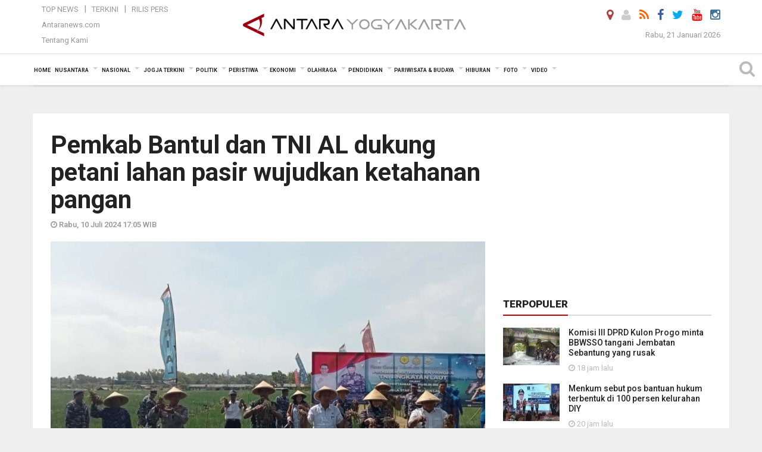

--- FILE ---
content_type: text/html; charset=UTF-8
request_url: https://jogja.antaranews.com/berita/700584/pemkab-bantul-dan-tni-al-dukung-petani-lahan-pasir-wujudkan-ketahanan-pangan
body_size: 17089
content:
<!doctype html>
<html>
<head>
  <meta charset="utf-8">
  <title>Pemkab Bantul dan TNI AL dukung petani lahan pasir wujudkan ketahanan pangan - ANTARA News Yogyakarta - Berita Terkini Yogyakarta</title>
<meta name="keywords" content="program ketahanan pangan ,petani lahan pasir ,panen bawang merah ,penanaman cabai,ketahanan pangan diy">
<meta name="description" content="Pemerintah Kabupaten (Pemkab) Bantul, Daerah Istimewa Yogyakarta (DIY) bersama jajaran TNI Angkatan Laut panen bawang merah dan tanam cabai di lahan pasir kawasan Jalur Jalan ANTARA News jogja bantul ...">
<link rel="image_src" href="https://cdn.antaranews.com/cache/1200x800/2024/07/10/IMG_20240710_163322.jpg"><meta property="og:image" content="https://cdn.antaranews.com/cache/1200x800/2024/07/10/IMG_20240710_163322.jpg">
<link rel="preload" as="image" href="https://cdn.antaranews.com/cache/1200x800/2024/07/10/IMG_20240710_163322.jpg.webp" imagesrcset="https://cdn.antaranews.com/cache/360x240/2024/07/10/IMG_20240710_163322.jpg.webp 360w, https://cdn.antaranews.com/cache/800x533/2024/07/10/IMG_20240710_163322.jpg.webp 800w, https://cdn.antaranews.com/cache/1200x800/2024/07/10/IMG_20240710_163322.jpg.webp 1200w" />
<link rel="amphtml" href="https://jogja.antaranews.com/amp/berita/700584/pemkab-bantul-dan-tni-al-dukung-petani-lahan-pasir-wujudkan-ketahanan-pangan" />
<meta property="og:site_name" content="Antara News Yogyakarta" />
<meta property="og:locale" content="id_ID" />
<meta property="article:section" content="Indonesia" />
<meta property="fb:app_id" content="558190404243031">
<meta property="og:title" content="Pemkab Bantul dan TNI AL dukung petani lahan pasir wujudkan ketahanan pangan">
<meta property="og:description" content="Pemerintah Kabupaten (Pemkab) Bantul, Daerah Istimewa Yogyakarta (DIY) bersama jajaran TNI Angkatan Laut panen bawang merah dan tanam cabai di lahan pasir kawasan Jalur Jalan ANTARA News jogja bantul ...">
<meta itemprop="datePublished" content="Wed, 10 Jul 2024 17:05:10 +0700">
<meta name="twitter:card" content="summary_large_image" />
<meta name="twitter:site" content="@antarajogja" />
<meta name="twitter:creator" content="@antarajogja">
<meta name="twitter:title" content="Pemkab Bantul dan TNI AL dukung petani lahan pasir wujudkan ketahanan pangan" />
<meta name="twitter:description" content="Pemerintah Kabupaten (Pemkab) Bantul, Daerah Istimewa Yogyakarta (DIY) bersama jajaran TNI Angkatan Laut panen bawang merah dan tanam cabai di lahan pasir kawasan Jalur Jalan ANTARA News jogja bantul ..." />
<meta name="twitter:image:src" content="https://cdn.antaranews.com/cache/800x533/2024/07/10/IMG_20240710_163322.jpg?1768970837" />
<meta name="twitter:image" content="https://cdn.antaranews.com/cache/800x533/2024/07/10/IMG_20240710_163322.jpg?1768970837" />
<meta name="twitter:domain" content="jogja.antaranews.com">
<script type="application/ld+json">{"@context":"https://schema.org","@type":"NewsArticle","headline":"Pemkab Bantul dan TNI AL dukung petani lahan pasir wujudkan ketahanan pangan","mainEntityOfPage":{"@type":"WebPage","@id":"https://jogja.antaranews.com/berita/700584/pemkab-bantul-dan-tni-al-dukung-petani-lahan-pasir-wujudkan-ketahanan-pangan"},"url":"https://jogja.antaranews.com/berita/700584/pemkab-bantul-dan-tni-al-dukung-petani-lahan-pasir-wujudkan-ketahanan-pangan","image":{"@type":"ImageObject","url":"https://cdn.antaranews.com/cache/1200x800/2024/07/10/IMG_20240710_163322.jpg","height":800,"width":1200},"dateCreated":"2024-07-10T17:05:10+07:00","datePublished":"2024-07-10T17:05:10+07:00","dateModified":"2024-07-10T17:05:10+07:00","articleSection":"News","creator":{"@type":"Person","name":"Hery Sidik"},"author":{"@type":"Person","name":"Victorianus Sat Pranyoto"},"keywords":["Program ketahanan pangan","Petani lahan pasir","Panen bawang merah","Penanaman cabai","Ketahanan pangan DIY"],"publisher":{"@type":"Organization","name":"ANTARA Jogja","logo":{"@type":"ImageObject","url":"https://jogja.antaranews.com/img/www.antarayogya.com.png","width":353,"height":60}},"description":"Pemerintah Kabupaten (Pemkab) Bantul, Daerah Istimewa Yogyakarta (DIY) bersama jajaran TNI Angkatan Laut panen bawang merah dan tanam cabai di lahan pasir kawasan Jalur Jalan ANTARA News jogja bantul ..."}</script>  <meta name="copyright" content="ANTARA News Agency">
  <meta http-equiv="X-UA-Compatible" content="IE=edge">
  <link rel="canonical" href="https://jogja.antaranews.com/berita/700584/pemkab-bantul-dan-tni-al-dukung-petani-lahan-pasir-wujudkan-ketahanan-pangan" />    <meta class="viewport" name="viewport" content="width=device-width, initial-scale=1.0">
    <!--<meta class="viewport" name="viewport" content="width=device-width, initial-scale=1.0">-->
 
  <script async src='https://www.googletagmanager.com/gtag/js?id=G-J47J5WP7FW'></script>
	<script>
	  window.dataLayer = window.dataLayer || [];
	  function gtag(){dataLayer.push(arguments);}
	  gtag('js', new Date());

	  gtag('config', 'G-J47J5WP7FW');
	</script>  <!-- Favicon -->
  <link rel="shortcut icon" href="https://jogja.antaranews.com/img/index.ico" type="image/x-icon" />
  <link rel="apple-touch-icon" sizes="57x57" href="https://static.antaranews.com/img/favicon/apple-icon-57x57.png">
  <link rel="apple-touch-icon" sizes="60x60" href="https://static.antaranews.com/img/favicon/apple-icon-60x60.png">
  <link rel="apple-touch-icon" sizes="72x72" href="https://static.antaranews.com/img/favicon/apple-icon-72x72.png">
  <link rel="apple-touch-icon" sizes="76x76" href="https://static.antaranews.com/img/favicon/apple-icon-76x76.png">
  <link rel="apple-touch-icon" sizes="114x114" href="https://static.antaranews.com/img/favicon/apple-icon-114x114.png">
  <link rel="apple-touch-icon" sizes="120x120" href="https://static.antaranews.com/img/favicon/apple-icon-120x120.png">
  <link rel="apple-touch-icon" sizes="144x144" href="https://static.antaranews.com/img/favicon/apple-icon-144x144.png">
  <link rel="apple-touch-icon" sizes="152x152" href="https://static.antaranews.com/img/favicon/apple-icon-152x152.png">
  <link rel="apple-touch-icon" sizes="180x180" href="https://static.antaranews.com/img/favicon/apple-icon-180x180.png">
 <!-- Jquery js -->
 <script src="https://jogja.antaranews.com/js/jquery-1.11.2.min.js"></script>
  <!-- Google Fonts -->
  <link href="https://static.antaranews.com" rel="preconnect" />
  <link href="https://img.antaranews.com" rel="preconnect" />
  <link href="https://fonts.gstatic.com" rel="preconnect" crossorigin />
  <link href="https://ads.antaranews.com" rel="dns-prefetch" />
  <link href="https://www.google-analytics.com" rel="preconnect" crossorigin />
  <link href="https://www.googletagmanager.com" rel="preconnect" crossorigin />
  <link href="https://www.googletagservices.com" rel="preconnect" crossorigin />
  <link href="https://pagead2.googlesyndication.com" rel="preconnect" crossorigin />
  <link href="https://cdn.antaranews.com" rel="dns-prefetch" />
  
  <link href="https://fonts.googleapis.com/css?family=Roboto:100,300,300italic,400,400italic,500,700,700italic,900&display=swap" rel="preload" as="style" />
  <link href="https://fonts.googleapis.com/css?family=Roboto:100,300,300italic,400,400italic,500,700,700italic,900&display=swap" rel="stylesheet" />
  
  <!-- Icon Font -->
  <link rel="stylesheet" href="https://jogja.antaranews.com/plugins/font-awesome/css/font-awesome.min.css">

  <!-- Bootstrap CSS -->
  <link rel="stylesheet" href="https://jogja.antaranews.com/plugins/bootstrap/css/bootstrap.min.css">

  <!-- Theme CSS -->
  <link rel="stylesheet" href="https://jogja.antaranews.com/css/style.css?v=1.3">
  
  <!--[if lt IE 9]>
    <script src="https://oss.maxcdn.com/libs/html5shiv/3.7.0/html5shiv.js"></script>
    <script src="https://oss.maxcdn.com/libs/respond.js/1.4.2/respond.min.js"></script>
  <![endif]-->
  <link rel="stylesheet" href="https://jogja.antaranews.com/css/addstyle.css?v=1.17">
  <link rel="stylesheet" href="https://jogja.antaranews.com/css/flaxslider.css">
  <link rel="stylesheet" href="https://jogja.antaranews.com/css/assets.css">
  <link rel="stylesheet" href="https://jogja.antaranews.com/css/media-query.css?v=1.2">
  <script src="https://static.antaranews.com/js/plugins/lazysizes/lazysizes.min.js" defer></script>
</head><body>
<div id="main" class="header-big">
  
  <header class="header-wrapper clearfix">
    
	<!-- .header-top -->

    <div class="header-mid navbar-collapse collapse">
		
			<div id="tophead_menu" class="pb10">
	<div class="container">
        <div class="">
          <div class="row">
			 <div class="col-md-3 topmenu-header navbar-collapse collapse">
				 <div>
				 <ul id="ul-top">
							<li><a href="https://jogja.antaranews.com/top-news" data-toggle="tooltip" data-placement="bottom" title="Top News">Top News</a></li>
							<li><a href="https://jogja.antaranews.com/terkini" data-toggle="tooltip" data-placement="bottom" title="Terkini">Terkini</a></li>
							<li><a href="https://jogja.antaranews.com/rilis-pers" data-toggle="tooltip" data-placement="bottom" title="Rilis Pers">Rilis Pers</a></li>
						</ul>
				 </div>
				 
				  <div class="mt5">
					<a href="http://www.antaranews.com" target="_blank" data-toggle="tooltip" data-placement="bottom" title="Antaranews.com">Antaranews.com</a>
				 </div>
				 <div class="mt5">
					<a href="https://jogja.antaranews.com/about-us" data-toggle="tooltip" data-placement="bottom" title="Tentang Kami">Tentang Kami</a>
				 </div>
			 </div>
            <div class="col-md-6 m0">
              <div class="header-mid-wrapper text-center clearfix">
                <div class="mid-logo-wrapper">
                  <a class="logo" href="https://jogja.antaranews.com" title="ANTARA News Yogyakarta" rel="home">
					<img alt="Logo Header Antaranews jogja" src="https://jogja.antaranews.com/img/ANTARA_Jogja_new.png" />
                  </a><!-- .logo -->
                </div>
              </div>
            </div>
			 <div class="col-md-3 navbar-collapse collapse sosposition">
			 <div class="social-icons pull-right sosmargin">
				<a href="#" id="myLocation" class="active" data-toggle="tooltip" data-placement="bottom" title="Nonaktifkan Lokasi"><i class="fa fa-map-marker fa-lg text-danger"></i></a>
				<a href="https://jogja.antaranews.com/login" data-toggle="tooltip" data-placement="bottom" title="Login"><i class="fa fa-user fa-lg"></i></a>
				<a href="https://jogja.antaranews.com/rss/" data-toggle="tooltip" data-placement="bottom" title="Rss"><i class="fa fa-rss fa-lg"></i></a>
                <a href="https://www.facebook.com/Antarajogja-147175278736631/" target="_blank" data-toggle="tooltip" data-placement="bottom" title="Facebook"><i class="fa fa-facebook fa-lg"></i></a>
                <a href="https://twitter.com/antarajogja" target="_blank" data-toggle="tooltip" data-placement="bottom" title="Twitter"><i class="fa fa-twitter fa-lg"></i></a>
                <a href="https://www.youtube.com/@antarayogyakarta7154" target="_blank" data-toggle="tooltip" data-placement="bottom" title="" data-original-title="Youtube"><i class="fa fa-youtube fa-lg"></i></a>
				<a href="https://www.instagram.com/antarayogyakarta/?hl=id" data-toggle="tooltip" data-placement="bottom" title="" data-original-title="Instagram"><i class="fa fa-instagram fa-lg"></i></a>
				<!--
				<a href="https://plus.google.com/+antaranews" target="_blank" data-toggle="tooltip" data-placement="bottom" title="Google+"><i class="fa fa-google-plus fa-lg"></i></a>
				-->
              </div>
			
				<div class="topdate">Rabu, 21 Januari 2026</div>
			 </div>
			 
          </div>
        </div>
      </div>
</div>		
	</div><!-- .header-mid -->
	
	<div class="header text-center" id="header">
	   <div class="container relative" id="con">
        <!--<div class="mag-content">-->
          <div class="row">
           <!--<div class="col-md-12">-->
                          <!-- Mobile Menu Button -->
           <div>
		   <a class="navbar-toggle collapsed" id="nav-button" href="#mobile-nav">
              <span class="icon-bar"></span>
              <span class="icon-bar"></span>
              <span class="icon-bar"></span>
              <span class="icon-bar"></span>
            </a><!-- .navbar-toggle -->
			<div class="navbar-toggle collapsed topmidlogo"><a href="https://jogja.antaranews.com"><img alt="Logo Small Mobile Antaranews jogja" src="https://jogja.antaranews.com/img/m.antarayogya.com.jpg" /></a></div>
			
			 <a class="navbar-toggle collapsed pull-right" id="src-mobile" href="#mobile-src">
              <span class="fa fa-search fa-lg" style="background-color:#fff;"></span>
            </a>
			</div>
		
			<!-- .navbar-toggle -->
			 
            <!-- Main Nav Wrapper -->
            <nav class="navbar mega-menu">
				 <div id="formobile" class="src_position">
				  <form action="https://jogja.antaranews.com/search" method="get">
					<input class="sb-search-input maxfieldsrc" placeholder="Kata Kunci ..." type="text" value="" name="q" id="search">
				 </form>
				</div>
			
              <a class="logo" id="logoscroll" href="https://jogja.antaranews.com" title="ANTARA News Yogyakarta" rel="home">
               <img alt="Logo Small Fixed Antaranews jogja" src="https://jogja.antaranews.com/img/logo-antara.png" />
              </a><!-- .logo -->
              
              <!-- Navigation Menu -->
           <div class="container dropdown-menu fullwidth navbar-collapse collapse">
              <ul class="nav navbar-nav">
				<li class="dropdown mega-full menu-color1">
                  <a href="https://jogja.antaranews.com" role="button" aria-expanded="false">Home</a>
				</li>
				<li class="dropdown mega-full menu-color1">
					<a href="https://jogja.antaranews.com/nusantara" class="dropdown-toggle " data-toggle="dropdown" role="button" aria-expanded="false">Nusantara</a>
						<ul class="container dropdown-menu fullwidth m0" style="animation-delay:0.2s;">
							<li>
								<div class="tabbable tabs-left">
									<ul class="nav nav-tabs nav-horizontal">
										<li class="col-sm-3"><a href="https://www.antaranews.com" target="_blank" title="antaranews.com">antaranews.com</a></li><li class="col-sm-3"><a href="https://aceh.antaranews.com" target="_blank" title="Aceh/NAD">Aceh/NAD</a></li><li class="col-sm-3"><a href="https://bali.antaranews.com" target="_blank" title="Bali">Bali</a></li><li class="col-sm-3"><a href="https://babel.antaranews.com" target="_blank" title="Bangka/Belitung">Bangka/Belitung</a></li><li class="col-sm-3"><a href="https://banten.antaranews.com" target="_blank" title="Banten">Banten</a></li><li class="col-sm-3"><a href="https://bengkulu.antaranews.com" target="_blank" title="Bengkulu">Bengkulu</a></li><li class="col-sm-3"><a href="https://gorontalo.antaranews.com" target="_blank" title="Gorontalo">Gorontalo</a></li><li class="col-sm-3"><a href="https://jambi.antaranews.com" target="_blank" title="Jambi">Jambi</a></li><li class="col-sm-3"><a href="https://jabar.antaranews.com" target="_blank" title="Jawa Barat">Jawa Barat</a></li><li class="col-sm-3"><a href="https://jateng.antaranews.com" target="_blank" title="Jawa Tengah">Jawa Tengah</a></li><li class="col-sm-3"><a href="https://jatim.antaranews.com" target="_blank" title="Jawa Timur">Jawa Timur</a></li><li class="col-sm-3"><a href="https://kalbar.antaranews.com" target="_blank" title="Kalimantan Barat">Kalimantan Barat</a></li><li class="col-sm-3"><a href="https://kalsel.antaranews.com" target="_blank" title="Kalimantan Selatan">Kalimantan Selatan</a></li><li class="col-sm-3"><a href="https://kalteng.antaranews.com" target="_blank" title="Kalimantan Tengah">Kalimantan Tengah</a></li><li class="col-sm-3"><a href="https://kaltim.antaranews.com" target="_blank" title="Kalimantan Timur">Kalimantan Timur</a></li><li class="col-sm-3"><a href="https://kaltara.antaranews.com" target="_blank" title="Kalimantan Utara">Kalimantan Utara</a></li><li class="col-sm-3"><a href="https://kepri.antaranews.com" target="_blank" title="Kepulauan Riau">Kepulauan Riau</a></li><li class="col-sm-3"><a href="https://kl.antaranews.com" target="_blank" title="Kuala Lumpur">Kuala Lumpur</a></li><li class="col-sm-3"><a href="https://lampung.antaranews.com" target="_blank" title="Lampung">Lampung</a></li><li class="col-sm-3"><a href="https://ambon.antaranews.com" target="_blank" title="Maluku">Maluku</a></li><li class="col-sm-3"><a href="https://megapolitan.antaranews.com" target="_blank" title="Megapolitan">Megapolitan</a></li><li class="col-sm-3"><a href="https://mataram.antaranews.com" target="_blank" title="NTB">NTB</a></li><li class="col-sm-3"><a href="https://kupang.antaranews.com" target="_blank" title="NTT">NTT</a></li><li class="col-sm-3"><a href="https://papua.antaranews.com" target="_blank" title="Papua">Papua</a></li><li class="col-sm-3"><a href="https://papuatengah.antaranews.com" target="_blank" title="Papua Tengah">Papua Tengah</a></li><li class="col-sm-3"><a class="" href="https://riau.antaranews.com" target="_blank" title="Riau">Riau</a></li><li class="col-sm-3"><a href="https://makassar.antaranews.com" target="_blank" title="Sulawesi Selatan">Sulawesi Selatan</a></li><li class="col-sm-3"><a href="https://sulteng.antaranews.com" target="_blank" title="Sulawesi Tengah">Sulawesi Tengah</a></li><li class="col-sm-3"><a href="https://sultra.antaranews.com" target="_blank" title="Sulawesi Tenggara">Sulawesi Tenggara</a></li><li class="col-sm-3"><a href="https://manado.antaranews.com" target="_blank" title="Sulawesi Utara">Sulawesi Utara</a></li><li class="col-sm-3"><a href="https://sumbar.antaranews.com" target="_blank" title="Sumatera Barat">Sumatera Barat</a></li><li class="col-sm-3"><a href="https://sumsel.antaranews.com" target="_blank" title="Sumatera Selatan">Sumatera Selatan</a></li><li class="col-sm-3"><a href="https://sumut.antaranews.com" target="_blank" title="Sumatera Utara">Sumatera Utara</a></li><li class="col-sm-3"><a href="https://jogja.antaranews.com" target="_blank" title="Yogyakarta">Yogyakarta</a></li>									</ul>
								</div>
							</li>
						</ul>
				</li>
				
				<li class="dropdown mega-full menu-color1">
						<a href="https://jogja.antaranews.com/nasional" class="dropdown-toggle " data-toggle="dropdown" role="button" aria-expanded="false">Nasional</a>
							<ul class="container dropdown-menu fullwidth m0" style="animation-delay:0.2s;">
								<li>
								  <div class="mega-menu-5block">
																		<div class="mega-menu-news">
					  <div class="mega-menu-img relative">
						
						<a href="https://jogja.antaranews.com/berita/798058/brin-kembangkan-mi-sorgum-bebas-gluten-untuk-ketahanan-pangan" title="BRIN kembangkan mi sorgum bebas gluten untuk ketahanan pangan" rel="nofollow">
						 <picture>
							<source type="image/webp" data-srcset="https://cdn.antaranews.com/cache/270x180/2025/11/27/panen-raya-sorgum-di-bandung-2676633.jpg.webp">
							<img data-src="https://cdn.antaranews.com/cache/270x180/2025/11/27/panen-raya-sorgum-di-bandung-2676633.jpg" class="lazyload" alt="BRIN kembangkan mi sorgum bebas gluten untuk ketahanan pangan">
						</picture>
						</a>
					  </div>
					  <div class="mega-menu-detail">
						<h4 class="entry-title">
						  <a href="https://jogja.antaranews.com/berita/798058/brin-kembangkan-mi-sorgum-bebas-gluten-untuk-ketahanan-pangan" rel="nofollow" title="BRIN kembangkan mi sorgum bebas gluten untuk ketahanan pangan">BRIN kembangkan mi sorgum bebas gluten untuk ketahanan pangan</a>
						  <p class="simple-share mt5">Rabu, 21 Januari 2026 11:09</p>
						</h4>
					  </div>
					</div><div class="mega-menu-news">
					  <div class="mega-menu-img relative">
						
						<a href="https://jogja.antaranews.com/berita/798046/mentan-barantin-tindak-masuknya-1000-ton-beras-ilegal-di-kepri" title="Mentan-Barantin tindak masuknya 1.000 ton beras ilegal di Kepri" rel="nofollow">
						 <picture>
							<source type="image/webp" data-srcset="https://cdn.antaranews.com/cache/270x180/2026/01/21/1000113425.jpg.webp">
							<img data-src="https://cdn.antaranews.com/cache/270x180/2026/01/21/1000113425.jpg" class="lazyload" alt="Mentan-Barantin tindak masuknya 1.000 ton beras ilegal di Kepri">
						</picture>
						</a>
					  </div>
					  <div class="mega-menu-detail">
						<h4 class="entry-title">
						  <a href="https://jogja.antaranews.com/berita/798046/mentan-barantin-tindak-masuknya-1000-ton-beras-ilegal-di-kepri" rel="nofollow" title="Mentan-Barantin tindak masuknya 1.000 ton beras ilegal di Kepri">Mentan-Barantin tindak masuknya 1.000 ton beras ilegal di Kepri</a>
						  <p class="simple-share mt5">Rabu, 21 Januari 2026 10:38</p>
						</h4>
					  </div>
					</div><div class="mega-menu-news">
					  <div class="mega-menu-img relative">
						
						<a href="https://jogja.antaranews.com/berita/798038/menteri-pu-percepat-bangun-huntara-warga-terdampak-bencana-di-aceh" title="Menteri PU percepat bangun huntara warga terdampak bencana di Aceh" rel="nofollow">
						 <picture>
							<source type="image/webp" data-srcset="https://cdn.antaranews.com/cache/270x180/2026/01/21/WhatsApp-Image-2026-01-20-at-18.36.39.jpg.webp">
							<img data-src="https://cdn.antaranews.com/cache/270x180/2026/01/21/WhatsApp-Image-2026-01-20-at-18.36.39.jpg" class="lazyload" alt="Menteri PU percepat bangun huntara warga terdampak bencana di Aceh">
						</picture>
						</a>
					  </div>
					  <div class="mega-menu-detail">
						<h4 class="entry-title">
						  <a href="https://jogja.antaranews.com/berita/798038/menteri-pu-percepat-bangun-huntara-warga-terdampak-bencana-di-aceh" rel="nofollow" title="Menteri PU percepat bangun huntara warga terdampak bencana di Aceh">Menteri PU percepat bangun huntara warga terdampak bencana di Aceh</a>
						  <p class="simple-share mt5">Rabu, 21 Januari 2026 9:23</p>
						</h4>
					  </div>
					</div><div class="mega-menu-news">
					  <div class="mega-menu-img relative">
						
						<a href="https://jogja.antaranews.com/berita/798030/kpk-duga-wali-kota-madiun-maidi-terima-gratifikasi-hingga-rp13-m" title="KPK duga Wali Kota Madiun Maidi terima gratifikasi hingga Rp1,3 M" rel="nofollow">
						 <picture>
							<source type="image/webp" data-srcset="https://cdn.antaranews.com/cache/270x180/2026/01/20/Keterangan-KPK-OTT-Bupati-Pati-Walkot-Madiun-200126-Adm-3.jpg.webp">
							<img data-src="https://cdn.antaranews.com/cache/270x180/2026/01/20/Keterangan-KPK-OTT-Bupati-Pati-Walkot-Madiun-200126-Adm-3.jpg" class="lazyload" alt="KPK duga Wali Kota Madiun Maidi terima gratifikasi hingga Rp1,3 M">
						</picture>
						</a>
					  </div>
					  <div class="mega-menu-detail">
						<h4 class="entry-title">
						  <a href="https://jogja.antaranews.com/berita/798030/kpk-duga-wali-kota-madiun-maidi-terima-gratifikasi-hingga-rp13-m" rel="nofollow" title="KPK duga Wali Kota Madiun Maidi terima gratifikasi hingga Rp1,3 M">KPK duga Wali Kota Madiun Maidi terima gratifikasi hingga Rp1,3 M</a>
						  <p class="simple-share mt5">Rabu, 21 Januari 2026 8:18</p>
						</h4>
					  </div>
					</div><div class="mega-menu-news">
					  <div class="mega-menu-img relative">
						
						<a href="https://jogja.antaranews.com/berita/798006/hujan-sangat-lebat-ekstrem-berpotensi-guyur-sejumlah-daerah" title="Hujan sangat lebat--ekstrem berpotensi guyur sejumlah daerah" rel="nofollow">
						 <picture>
							<source type="image/webp" data-srcset="https://cdn.antaranews.com/cache/270x180/2026/01/21/FotoGrid_20260121_051431361.jpg.webp">
							<img data-src="https://cdn.antaranews.com/cache/270x180/2026/01/21/FotoGrid_20260121_051431361.jpg" class="lazyload" alt="Hujan sangat lebat--ekstrem berpotensi guyur sejumlah daerah">
						</picture>
						</a>
					  </div>
					  <div class="mega-menu-detail">
						<h4 class="entry-title">
						  <a href="https://jogja.antaranews.com/berita/798006/hujan-sangat-lebat-ekstrem-berpotensi-guyur-sejumlah-daerah" rel="nofollow" title="Hujan sangat lebat--ekstrem berpotensi guyur sejumlah daerah">Hujan sangat lebat--ekstrem berpotensi guyur sejumlah daerah</a>
						  <p class="simple-share mt5">Rabu, 21 Januari 2026 7:12</p>
						</h4>
					  </div>
					</div>								   </div>
								</li>
							</ul>
				</li>
				
			   <li class="dropdown mega-full menu-color1"><a href="https://jogja.antaranews.com/jogja-terkini" class="dropdown-toggle" data-toggle="dropdown" role="button" aria-expanded="false">Jogja Terkini</a><ul class="container dropdown-menu fullwidth m0" style="animation-delay:0.2s;">
								<li><div class="mega-menu-5block"><div class="mega-menu-news">
							  <div class="mega-menu-img relative">
								<a href="https://jogja.antaranews.com/berita/797694/menkum-sebut-pos-bantuan-hukum-terbentuk-di-100-persen-kelurahan-diy" title="Menkum sebut pos bantuan hukum terbentuk di 100 persen kelurahan DIY">
									
								  <picture>
									<source type="image/webp" data-srcset="https://cdn.antaranews.com/cache/270x180/2026/01/20/IMG_20260120_122928.jpg.webp">
									<img data-src="https://cdn.antaranews.com/cache/270x180/2026/01/20/IMG_20260120_122928.jpg" class="lazyload" alt="Menkum sebut pos bantuan hukum terbentuk di 100 persen kelurahan DIY" >
								</picture>
								  
								</a>
							  </div>
							  <div class="mega-menu-detail">
								<h4 class="entry-title">
								  <a href="https://jogja.antaranews.com/berita/797694/menkum-sebut-pos-bantuan-hukum-terbentuk-di-100-persen-kelurahan-diy" title="Menkum sebut pos bantuan hukum terbentuk di 100 persen kelurahan DIY">Menkum sebut pos bantuan hukum terbentuk di 100 persen kelurahan DIY</a>
								</h4>
								<p class="simple-share">
								 20 jam lalu
								</p>
							  </div>
							</div><div class="mega-menu-news">
							  <div class="mega-menu-img relative">
								<a href="https://jogja.antaranews.com/berita/796982/tim-sar-temukan-serpihan-pesawat-atr-42-500-di-bulusaraung-maros" title="Tim SAR temukan serpihan pesawat ATR 42-500 di Bulusaraung Maros">
									
								  <picture>
									<source type="image/webp" data-srcset="https://cdn.antaranews.com/cache/270x180/2026/01/18/dok-bpbd-mks-2.jpeg.webp">
									<img data-src="https://cdn.antaranews.com/cache/270x180/2026/01/18/dok-bpbd-mks-2.jpeg" class="lazyload" alt="Tim SAR temukan serpihan pesawat ATR 42-500 di Bulusaraung Maros" >
								</picture>
								  
								</a>
							  </div>
							  <div class="mega-menu-detail">
								<h4 class="entry-title">
								  <a href="https://jogja.antaranews.com/berita/796982/tim-sar-temukan-serpihan-pesawat-atr-42-500-di-bulusaraung-maros" title="Tim SAR temukan serpihan pesawat ATR 42-500 di Bulusaraung Maros">Tim SAR temukan serpihan pesawat ATR 42-500 di Bulusaraung Maros</a>
								</h4>
								<p class="simple-share">
								 18 January 2026 10:40 Wib
								</p>
							  </div>
							</div><div class="mega-menu-news">
							  <div class="mega-menu-img relative">
								<a href="https://jogja.antaranews.com/berita/796874/keberangkatan-pesawat-atr-42-500-dipastikan-sesuai-prosedur" title="Keberangkatan pesawat ATR 42-500 dipastikan sesuai prosedur">
									
								  <picture>
									<source type="image/webp" data-srcset="https://cdn.antaranews.com/cache/270x180/2026/01/17/IMG_20260117_205423.jpg.webp">
									<img data-src="https://cdn.antaranews.com/cache/270x180/2026/01/17/IMG_20260117_205423.jpg" class="lazyload" alt="Keberangkatan pesawat ATR 42-500 dipastikan sesuai prosedur" >
								</picture>
								  
								</a>
							  </div>
							  <div class="mega-menu-detail">
								<h4 class="entry-title">
								  <a href="https://jogja.antaranews.com/berita/796874/keberangkatan-pesawat-atr-42-500-dipastikan-sesuai-prosedur" title="Keberangkatan pesawat ATR 42-500 dipastikan sesuai prosedur">Keberangkatan pesawat ATR 42-500 dipastikan sesuai prosedur</a>
								</h4>
								<p class="simple-share">
								 18 January 2026 6:23 Wib
								</p>
							  </div>
							</div><div class="mega-menu-news">
							  <div class="mega-menu-img relative">
								<a href="https://jogja.antaranews.com/berita/795441/pengadaan-tanah-jalan-tol-yogyakarta-bawen-diharap-selesai-tahun-ini" title="Pengadaan tanah Jalan Tol Yogyakarta-Bawen diharap selesai tahun ini">
									
								  <picture>
									<source type="image/webp" data-srcset="https://cdn.antaranews.com/cache/270x180/2026/01/13/lahan-tol.jpg.webp">
									<img data-src="https://cdn.antaranews.com/cache/270x180/2026/01/13/lahan-tol.jpg" class="lazyload" alt="Pengadaan tanah Jalan Tol Yogyakarta-Bawen diharap selesai tahun ini" >
								</picture>
								  
								</a>
							  </div>
							  <div class="mega-menu-detail">
								<h4 class="entry-title">
								  <a href="https://jogja.antaranews.com/berita/795441/pengadaan-tanah-jalan-tol-yogyakarta-bawen-diharap-selesai-tahun-ini" title="Pengadaan tanah Jalan Tol Yogyakarta-Bawen diharap selesai tahun ini">Pengadaan tanah Jalan Tol Yogyakarta-Bawen diharap selesai tahun ini</a>
								</h4>
								<p class="simple-share">
								 13 January 2026 13:35 Wib
								</p>
							  </div>
							</div><div class="mega-menu-news">
							  <div class="mega-menu-img relative">
								<a href="https://jogja.antaranews.com/berita/795117/diy-perpanjang-status-siaga-bencana-hidrometeorologi-hingga-maret-2026" title="DIY perpanjang status siaga bencana hidrometeorologi hingga Maret 2026">
									
								  <picture>
									<source type="image/webp" data-srcset="https://cdn.antaranews.com/cache/270x180/2026/01/12/IMG_20260112_133056.jpg.webp">
									<img data-src="https://cdn.antaranews.com/cache/270x180/2026/01/12/IMG_20260112_133056.jpg" class="lazyload" alt="DIY perpanjang status siaga bencana hidrometeorologi hingga Maret 2026" >
								</picture>
								  
								</a>
							  </div>
							  <div class="mega-menu-detail">
								<h4 class="entry-title">
								  <a href="https://jogja.antaranews.com/berita/795117/diy-perpanjang-status-siaga-bencana-hidrometeorologi-hingga-maret-2026" title="DIY perpanjang status siaga bencana hidrometeorologi hingga Maret 2026">DIY perpanjang status siaga bencana hidrometeorologi hingga Maret 2026</a>
								</h4>
								<p class="simple-share">
								 12 January 2026 13:57 Wib
								</p>
							  </div>
							</div></div></li>
							  </ul>
							</li><li class="dropdown mega-full menu-color1"><a href="https://jogja.antaranews.com/politik" class="dropdown-toggle" data-toggle="dropdown" role="button" aria-expanded="false">Politik</a><ul class="container dropdown-menu fullwidth m0" style="animation-delay:0.2s;">
								<li><div class="mega-menu-5block"><div class="mega-menu-news">
							  <div class="mega-menu-img relative">
								<a href="https://jogja.antaranews.com/berita/797874/komisi-i-dpr-mendorong-bssn-menyusun-peta-ancaman-siber-dinamis-strategis" title="Komisi I DPR mendorong BSSN menyusun peta ancaman siber dinamis-strategis">
									
								  <picture>
									<source type="image/webp" data-srcset="https://cdn.antaranews.com/cache/270x180/2025/07/06/IMG_20250706_110706_1.jpg.webp">
									<img data-src="https://cdn.antaranews.com/cache/270x180/2025/07/06/IMG_20250706_110706_1.jpg" class="lazyload" alt="Komisi I DPR mendorong BSSN menyusun peta ancaman siber dinamis-strategis" >
								</picture>
								  
								</a>
							  </div>
							  <div class="mega-menu-detail">
								<h4 class="entry-title">
								  <a href="https://jogja.antaranews.com/berita/797874/komisi-i-dpr-mendorong-bssn-menyusun-peta-ancaman-siber-dinamis-strategis" title="Komisi I DPR mendorong BSSN menyusun peta ancaman siber dinamis-strategis">Komisi I DPR mendorong BSSN menyusun peta ancaman siber dinamis-strategis</a>
								</h4>
								<p class="simple-share">
								 15 jam lalu
								</p>
							  </div>
							</div><div class="mega-menu-news">
							  <div class="mega-menu-img relative">
								<a href="https://jogja.antaranews.com/berita/797834/dpr-ruu-perampasan-aset-demi-memperkuat-penegakan-hukum" title="DPR: RUU Perampasan Aset demi memperkuat penegakan hukum">
									
								  <picture>
									<source type="image/webp" data-srcset="https://cdn.antaranews.com/cache/270x180/2026/01/20/IMG-20260120-WA0017_1.jpg.webp">
									<img data-src="https://cdn.antaranews.com/cache/270x180/2026/01/20/IMG-20260120-WA0017_1.jpg" class="lazyload" alt="DPR: RUU Perampasan Aset demi memperkuat penegakan hukum" >
								</picture>
								  
								</a>
							  </div>
							  <div class="mega-menu-detail">
								<h4 class="entry-title">
								  <a href="https://jogja.antaranews.com/berita/797834/dpr-ruu-perampasan-aset-demi-memperkuat-penegakan-hukum" title="DPR: RUU Perampasan Aset demi memperkuat penegakan hukum">DPR: RUU Perampasan Aset demi memperkuat penegakan hukum</a>
								</h4>
								<p class="simple-share">
								 17 jam lalu
								</p>
							  </div>
							</div><div class="mega-menu-news">
							  <div class="mega-menu-img relative">
								<a href="https://jogja.antaranews.com/berita/797742/polri-nilai-putusan-mk-beri-kepastian-hukum-polisi-di-jabatan-sipil" title="Polri nilai putusan MK beri kepastian hukum polisi di jabatan sipil">
									
								  <picture>
									<source type="image/webp" data-srcset="https://cdn.antaranews.com/cache/270x180/2026/01/20/1000059438-1.jpg.webp">
									<img data-src="https://cdn.antaranews.com/cache/270x180/2026/01/20/1000059438-1.jpg" class="lazyload" alt="Polri nilai putusan MK beri kepastian hukum polisi di jabatan sipil" >
								</picture>
								  
								</a>
							  </div>
							  <div class="mega-menu-detail">
								<h4 class="entry-title">
								  <a href="https://jogja.antaranews.com/berita/797742/polri-nilai-putusan-mk-beri-kepastian-hukum-polisi-di-jabatan-sipil" title="Polri nilai putusan MK beri kepastian hukum polisi di jabatan sipil">Polri nilai putusan MK beri kepastian hukum polisi di jabatan sipil</a>
								</h4>
								<p class="simple-share">
								 18 jam lalu
								</p>
							  </div>
							</div><div class="mega-menu-news">
							  <div class="mega-menu-img relative">
								<a href="https://jogja.antaranews.com/berita/797406/istana-menegaskan-tidak-ada-kehendak-mengubah-sistem-pilpres-jadi-dipilih-mpr" title="Istana menegaskan tidak ada kehendak mengubah sistem Pilpres jadi dipilih MPR">
									
								  <picture>
									<source type="image/webp" data-srcset="https://cdn.antaranews.com/cache/270x180/2026/01/19/IMG_20260119_160035.jpg.webp">
									<img data-src="https://cdn.antaranews.com/cache/270x180/2026/01/19/IMG_20260119_160035.jpg" class="lazyload" alt="Istana menegaskan tidak ada kehendak mengubah sistem Pilpres jadi dipilih MPR" >
								</picture>
								  
								</a>
							  </div>
							  <div class="mega-menu-detail">
								<h4 class="entry-title">
								  <a href="https://jogja.antaranews.com/berita/797406/istana-menegaskan-tidak-ada-kehendak-mengubah-sistem-pilpres-jadi-dipilih-mpr" title="Istana menegaskan tidak ada kehendak mengubah sistem Pilpres jadi dipilih MPR">Istana menegaskan tidak ada kehendak mengubah sistem Pilpres jadi dipilih MPR</a>
								</h4>
								<p class="simple-share">
								 19 January 2026 17:29 Wib
								</p>
							  </div>
							</div><div class="mega-menu-news">
							  <div class="mega-menu-img relative">
								<a href="https://jogja.antaranews.com/berita/797354/komisi-ii-dpr-revisi-uu-pemilu-tak-akan-gunakan-kodifikasi" title="Komisi II DPR: Revisi UU Pemilu tak akan gunakan kodifikasi">
									
								  <picture>
									<source type="image/webp" data-srcset="https://cdn.antaranews.com/cache/270x180/2026/01/19/IMG_20260119_154136.jpg.webp">
									<img data-src="https://cdn.antaranews.com/cache/270x180/2026/01/19/IMG_20260119_154136.jpg" class="lazyload" alt="Komisi II DPR: Revisi UU Pemilu tak akan gunakan kodifikasi" >
								</picture>
								  
								</a>
							  </div>
							  <div class="mega-menu-detail">
								<h4 class="entry-title">
								  <a href="https://jogja.antaranews.com/berita/797354/komisi-ii-dpr-revisi-uu-pemilu-tak-akan-gunakan-kodifikasi" title="Komisi II DPR: Revisi UU Pemilu tak akan gunakan kodifikasi">Komisi II DPR: Revisi UU Pemilu tak akan gunakan kodifikasi</a>
								</h4>
								<p class="simple-share">
								 19 January 2026 16:00 Wib
								</p>
							  </div>
							</div></div></li>
							  </ul>
							</li><li class="dropdown mega-full menu-color1"><a href="https://jogja.antaranews.com/peristiwa" class="dropdown-toggle" data-toggle="dropdown" role="button" aria-expanded="false">Peristiwa</a><ul class="container dropdown-menu fullwidth m0" style="animation-delay:0.2s;">
								<li><div class="mega-menu-5block"><div class="mega-menu-news">
							  <div class="mega-menu-img relative">
								<a href="https://jogja.antaranews.com/berita/798066/kementerian-atrbpn-pastikan-kesiapan-lahan-huntap-huntara-bagi-masyarakat-terdampak-bencana-di-sumatera" title="Kementerian ATR/BPN pastikan kesiapan lahan huntap-huntara bagi masyarakat terdampak bencana di Sumatera">
									
								  <picture>
									<source type="image/webp" data-srcset="https://cdn.antaranews.com/cache/270x180/2026/01/21/1002053728.jpg.webp">
									<img data-src="https://cdn.antaranews.com/cache/270x180/2026/01/21/1002053728.jpg" class="lazyload" alt="Kementerian ATR/BPN pastikan kesiapan lahan huntap-huntara bagi masyarakat terdampak bencana di Sumatera" >
								</picture>
								  
								</a>
							  </div>
							  <div class="mega-menu-detail">
								<h4 class="entry-title">
								  <a href="https://jogja.antaranews.com/berita/798066/kementerian-atrbpn-pastikan-kesiapan-lahan-huntap-huntara-bagi-masyarakat-terdampak-bencana-di-sumatera" title="Kementerian ATR/BPN pastikan kesiapan lahan huntap-huntara bagi masyarakat terdampak bencana di Sumatera">Kementerian ATR/BPN pastikan kesiapan lahan huntap-huntara bagi masyarakat terdampak bencana di Sumatera</a>
								</h4>
								<p class="simple-share">
								 12 menit lalu
								</p>
							  </div>
							</div><div class="mega-menu-news">
							  <div class="mega-menu-img relative">
								<a href="https://jogja.antaranews.com/berita/798054/menteri-nusron-tegaskan-kehadiran-negara-lindungi-hak-atas-tanah-bagi-masyarakat-terdampak-bencana" title="Menteri Nusron tegaskan kehadiran negara lindungi hak atas tanah bagi masyarakat terdampak bencana">
									
								  <picture>
									<source type="image/webp" data-srcset="https://cdn.antaranews.com/cache/270x180/2026/01/21/1002053740.jpg.webp">
									<img data-src="https://cdn.antaranews.com/cache/270x180/2026/01/21/1002053740.jpg" class="lazyload" alt="Menteri Nusron tegaskan kehadiran negara lindungi hak atas tanah bagi masyarakat terdampak bencana" >
								</picture>
								  
								</a>
							  </div>
							  <div class="mega-menu-detail">
								<h4 class="entry-title">
								  <a href="https://jogja.antaranews.com/berita/798054/menteri-nusron-tegaskan-kehadiran-negara-lindungi-hak-atas-tanah-bagi-masyarakat-terdampak-bencana" title="Menteri Nusron tegaskan kehadiran negara lindungi hak atas tanah bagi masyarakat terdampak bencana">Menteri Nusron tegaskan kehadiran negara lindungi hak atas tanah bagi masyarakat terdampak bencana</a>
								</h4>
								<p class="simple-share">
								 43 menit lalu
								</p>
							  </div>
							</div><div class="mega-menu-news">
							  <div class="mega-menu-img relative">
								<a href="https://jogja.antaranews.com/berita/798050/urus-roya-di-kantor-pertanahan-kabupaten-bantul-cuma-sehari" title="Urus Roya di Kantor Pertanahan Kabupaten Bantul cuma sehari">
									
								  <picture>
									<source type="image/webp" data-srcset="https://cdn.antaranews.com/cache/270x180/2026/01/21/1002054080.jpg.webp">
									<img data-src="https://cdn.antaranews.com/cache/270x180/2026/01/21/1002054080.jpg" class="lazyload" alt="Urus Roya di Kantor Pertanahan Kabupaten Bantul cuma sehari" >
								</picture>
								  
								</a>
							  </div>
							  <div class="mega-menu-detail">
								<h4 class="entry-title">
								  <a href="https://jogja.antaranews.com/berita/798050/urus-roya-di-kantor-pertanahan-kabupaten-bantul-cuma-sehari" title="Urus Roya di Kantor Pertanahan Kabupaten Bantul cuma sehari">Urus Roya di Kantor Pertanahan Kabupaten Bantul cuma sehari</a>
								</h4>
								<p class="simple-share">
								 50 menit lalu
								</p>
							  </div>
							</div><div class="mega-menu-news">
							  <div class="mega-menu-img relative">
								<a href="https://jogja.antaranews.com/berita/798042/bmkg-tetapkan-status-siaga-hujan-lebat-di-pantura-jateng" title="BMKG tetapkan status siaga hujan lebat di Pantura Jateng">
									
								  <picture>
									<source type="image/webp" data-srcset="https://cdn.antaranews.com/cache/270x180/2026/01/21/peta-siaga.jpg.webp">
									<img data-src="https://cdn.antaranews.com/cache/270x180/2026/01/21/peta-siaga.jpg" class="lazyload" alt="BMKG tetapkan status siaga hujan lebat di Pantura Jateng" >
								</picture>
								  
								</a>
							  </div>
							  <div class="mega-menu-detail">
								<h4 class="entry-title">
								  <a href="https://jogja.antaranews.com/berita/798042/bmkg-tetapkan-status-siaga-hujan-lebat-di-pantura-jateng" title="BMKG tetapkan status siaga hujan lebat di Pantura Jateng">BMKG tetapkan status siaga hujan lebat di Pantura Jateng</a>
								</h4>
								<p class="simple-share">
								 2 jam lalu
								</p>
							  </div>
							</div><div class="mega-menu-news">
							  <div class="mega-menu-img relative">
								<a href="https://jogja.antaranews.com/berita/798002/bupati-sudewo-diduga-manfaatkan-kekosongan-601-jabatan-perangkat-desa" title="Bupati Sudewo diduga manfaatkan kekosongan 601 jabatan perangkat desa">
									
								  <picture>
									<source type="image/webp" data-srcset="https://cdn.antaranews.com/cache/270x180/2026/01/20/IMG_3291.jpg.webp">
									<img data-src="https://cdn.antaranews.com/cache/270x180/2026/01/20/IMG_3291.jpg" class="lazyload" alt="Bupati Sudewo diduga manfaatkan kekosongan 601 jabatan perangkat desa" >
								</picture>
								  
								</a>
							  </div>
							  <div class="mega-menu-detail">
								<h4 class="entry-title">
								  <a href="https://jogja.antaranews.com/berita/798002/bupati-sudewo-diduga-manfaatkan-kekosongan-601-jabatan-perangkat-desa" title="Bupati Sudewo diduga manfaatkan kekosongan 601 jabatan perangkat desa">Bupati Sudewo diduga manfaatkan kekosongan 601 jabatan perangkat desa</a>
								</h4>
								<p class="simple-share">
								 4 jam lalu
								</p>
							  </div>
							</div></div></li>
							  </ul>
							</li><li class="dropdown mega-full menu-color1"><a href="https://jogja.antaranews.com/ekonomi" class="dropdown-toggle" data-toggle="dropdown" role="button" aria-expanded="false">Ekonomi</a><ul class="container dropdown-menu fullwidth m0" style="animation-delay:0.2s;">
								<li><div class="mega-menu-5block"><div class="mega-menu-news">
							  <div class="mega-menu-img relative">
								<a href="https://jogja.antaranews.com/berita/798062/daop-6-yogyakarta-imbau-masyarakat-menjaga-keselamatan-di-perlintasan-sebidang" title="Daop 6 Yogyakarta imbau masyarakat menjaga keselamatan di perlintasan sebidang">
									
								  <picture>
									<source type="image/webp" data-srcset="https://cdn.antaranews.com/cache/270x180/2026/01/21/IMG_20251208_123534.jpg.webp">
									<img data-src="https://cdn.antaranews.com/cache/270x180/2026/01/21/IMG_20251208_123534.jpg" class="lazyload" alt="Daop 6 Yogyakarta imbau masyarakat menjaga keselamatan di perlintasan sebidang" >
								</picture>
								  
								</a>
							  </div>
							  <div class="mega-menu-detail">
								<h4 class="entry-title">
								  <a href="https://jogja.antaranews.com/berita/798062/daop-6-yogyakarta-imbau-masyarakat-menjaga-keselamatan-di-perlintasan-sebidang" title="Daop 6 Yogyakarta imbau masyarakat menjaga keselamatan di perlintasan sebidang">Daop 6 Yogyakarta imbau masyarakat menjaga keselamatan di perlintasan sebidang</a>
								</h4>
								<p class="simple-share">
								 30 menit lalu
								</p>
							  </div>
							</div><div class="mega-menu-news">
							  <div class="mega-menu-img relative">
								<a href="https://jogja.antaranews.com/berita/797990/pemerintah-siapkan-aturan-biaya-admin-e-commerce-agar-tak-bebani-umkm" title="Pemerintah siapkan aturan biaya admin e-commerce agar tak bebani UMKM">
									
								  <picture>
									<source type="image/webp" data-srcset="https://cdn.antaranews.com/cache/270x180/2026/01/20/WhatsApp-Image-2026-01-20-at-23.05.20.jpeg.webp">
									<img data-src="https://cdn.antaranews.com/cache/270x180/2026/01/20/WhatsApp-Image-2026-01-20-at-23.05.20.jpeg" class="lazyload" alt="Pemerintah siapkan aturan biaya admin e-commerce agar tak bebani UMKM" >
								</picture>
								  
								</a>
							  </div>
							  <div class="mega-menu-detail">
								<h4 class="entry-title">
								  <a href="https://jogja.antaranews.com/berita/797990/pemerintah-siapkan-aturan-biaya-admin-e-commerce-agar-tak-bebani-umkm" title="Pemerintah siapkan aturan biaya admin e-commerce agar tak bebani UMKM">Pemerintah siapkan aturan biaya admin e-commerce agar tak bebani UMKM</a>
								</h4>
								<p class="simple-share">
								 1 jam lalu
								</p>
							  </div>
							</div><div class="mega-menu-news">
							  <div class="mega-menu-img relative">
								<a href="https://jogja.antaranews.com/berita/797962/prabowo-kerja-sama-maritim-dengan-inggris-vital-untuk-ekonomi-ri" title="Prabowo: Kerja sama maritim dengan Inggris vital untuk ekonomi RI">
									
								  <picture>
									<source type="image/webp" data-srcset="https://cdn.antaranews.com/cache/270x180/2026/01/20/Presiden-Prabowo-bertemu-PM-Inggris-Keir-Stamer-20012026-gp-8_1.jpg.webp">
									<img data-src="https://cdn.antaranews.com/cache/270x180/2026/01/20/Presiden-Prabowo-bertemu-PM-Inggris-Keir-Stamer-20012026-gp-8_1.jpg" class="lazyload" alt="Prabowo: Kerja sama maritim dengan Inggris vital untuk ekonomi RI" >
								</picture>
								  
								</a>
							  </div>
							  <div class="mega-menu-detail">
								<h4 class="entry-title">
								  <a href="https://jogja.antaranews.com/berita/797962/prabowo-kerja-sama-maritim-dengan-inggris-vital-untuk-ekonomi-ri" title="Prabowo: Kerja sama maritim dengan Inggris vital untuk ekonomi RI">Prabowo: Kerja sama maritim dengan Inggris vital untuk ekonomi RI</a>
								</h4>
								<p class="simple-share">
								 5 jam lalu
								</p>
							  </div>
							</div><div class="mega-menu-news">
							  <div class="mega-menu-img relative">
								<a href="https://jogja.antaranews.com/foto/797946/harga-sejumlah-komoditas-di-pasar-niten-bantul-pada-selasa-stabil" title="Harga sejumlah komoditas di Pasar Niten Bantul pada Selasa stabil">
									<span class="play-button"><i class="fa fa-camera"></i></span>
								  <picture>
									<source type="image/webp" data-srcset="https://cdn.antaranews.com/cache/270x180/2026/01/20/minyak.jpg.webp">
									<img data-src="https://cdn.antaranews.com/cache/270x180/2026/01/20/minyak.jpg" class="lazyload" alt="Harga sejumlah komoditas di Pasar Niten Bantul pada Selasa stabil" >
								</picture>
								  
								</a>
							  </div>
							  <div class="mega-menu-detail">
								<h4 class="entry-title">
								  <a href="https://jogja.antaranews.com/foto/797946/harga-sejumlah-komoditas-di-pasar-niten-bantul-pada-selasa-stabil" title="Harga sejumlah komoditas di Pasar Niten Bantul pada Selasa stabil">Harga sejumlah komoditas di Pasar Niten Bantul pada Selasa stabil</a>
								</h4>
								<p class="simple-share">
								 14 jam lalu
								</p>
							  </div>
							</div><div class="mega-menu-news">
							  <div class="mega-menu-img relative">
								<a href="https://jogja.antaranews.com/berita/797914/siapkan-infrastruktur-pemesanan-tiket-lebaran-kai-lakukan-migrasi-sistem" title="Siapkan infrastruktur pemesanan tiket Lebaran, KAI lakukan migrasi sistem">
									
								  <picture>
									<source type="image/webp" data-srcset="https://cdn.antaranews.com/cache/270x180/2026/01/20/stasiun-yogyakarta.jpeg.webp">
									<img data-src="https://cdn.antaranews.com/cache/270x180/2026/01/20/stasiun-yogyakarta.jpeg" class="lazyload" alt="Siapkan infrastruktur pemesanan tiket Lebaran, KAI lakukan migrasi sistem" >
								</picture>
								  
								</a>
							  </div>
							  <div class="mega-menu-detail">
								<h4 class="entry-title">
								  <a href="https://jogja.antaranews.com/berita/797914/siapkan-infrastruktur-pemesanan-tiket-lebaran-kai-lakukan-migrasi-sistem" title="Siapkan infrastruktur pemesanan tiket Lebaran, KAI lakukan migrasi sistem">Siapkan infrastruktur pemesanan tiket Lebaran, KAI lakukan migrasi sistem</a>
								</h4>
								<p class="simple-share">
								 15 jam lalu
								</p>
							  </div>
							</div></div></li>
							  </ul>
							</li><li class="dropdown mega-full menu-color1"><a href="https://jogja.antaranews.com/olahraga" class="dropdown-toggle" data-toggle="dropdown" role="button" aria-expanded="false">Olahraga</a><ul class="container dropdown-menu fullwidth m0" style="animation-delay:0.2s;">
								<li><div class="mega-menu-5block"><div class="mega-menu-news">
							  <div class="mega-menu-img relative">
								<a href="https://jogja.antaranews.com/berita/798034/napoli-diimbangi-copenhagen-leverkusen-takluk-dari-olympiacos" title="Napoli diimbangi Copenhagen, Leverkusen takluk dari Olympiacos">
									
								  <picture>
									<source type="image/webp" data-srcset="https://cdn.antaranews.com/cache/270x180/2026/01/21/f.c._copenhagen_v_ssc_napoli_-_uefa_champions_league_2025_26_league_phase_md7-1.jpg.webp">
									<img data-src="https://cdn.antaranews.com/cache/270x180/2026/01/21/f.c._copenhagen_v_ssc_napoli_-_uefa_champions_league_2025_26_league_phase_md7-1.jpg" class="lazyload" alt="Napoli diimbangi Copenhagen, Leverkusen takluk dari Olympiacos" >
								</picture>
								  
								</a>
							  </div>
							  <div class="mega-menu-detail">
								<h4 class="entry-title">
								  <a href="https://jogja.antaranews.com/berita/798034/napoli-diimbangi-copenhagen-leverkusen-takluk-dari-olympiacos" title="Napoli diimbangi Copenhagen, Leverkusen takluk dari Olympiacos">Napoli diimbangi Copenhagen, Leverkusen takluk dari Olympiacos</a>
								</h4>
								<p class="simple-share">
								 3 jam lalu
								</p>
							  </div>
							</div><div class="mega-menu-news">
							  <div class="mega-menu-img relative">
								<a href="https://jogja.antaranews.com/berita/798026/tottenham-segel-kemenangan-2-0-kontra-dortmund" title="Tottenham segel kemenangan 2-0 kontra Dortmund">
									
								  <picture>
									<source type="image/webp" data-srcset="https://cdn.antaranews.com/cache/270x180/2026/01/21/tottenham_hotspur_v_borussia_dortmund_-_uefa_champions_league_2025_26_league_phase_md7-1.jpg.webp">
									<img data-src="https://cdn.antaranews.com/cache/270x180/2026/01/21/tottenham_hotspur_v_borussia_dortmund_-_uefa_champions_league_2025_26_league_phase_md7-1.jpg" class="lazyload" alt="Tottenham segel kemenangan 2-0 kontra Dortmund" >
								</picture>
								  
								</a>
							  </div>
							  <div class="mega-menu-detail">
								<h4 class="entry-title">
								  <a href="https://jogja.antaranews.com/berita/798026/tottenham-segel-kemenangan-2-0-kontra-dortmund" title="Tottenham segel kemenangan 2-0 kontra Dortmund">Tottenham segel kemenangan 2-0 kontra Dortmund</a>
								</h4>
								<p class="simple-share">
								 3 jam lalu
								</p>
							  </div>
							</div><div class="mega-menu-news">
							  <div class="mega-menu-img relative">
								<a href="https://jogja.antaranews.com/berita/798022/tekuk-psg-2-1-sporting-selangkah-lagi-ke-16-besar" title="Tekuk PSG 2-1, Sporting selangkah lagi ke 16 besar">
									
								  <picture>
									<source type="image/webp" data-srcset="https://cdn.antaranews.com/cache/270x180/2026/01/21/fbl-eur-c1-sporting-psg.jpg.webp">
									<img data-src="https://cdn.antaranews.com/cache/270x180/2026/01/21/fbl-eur-c1-sporting-psg.jpg" class="lazyload" alt="Tekuk PSG 2-1, Sporting selangkah lagi ke 16 besar" >
								</picture>
								  
								</a>
							  </div>
							  <div class="mega-menu-detail">
								<h4 class="entry-title">
								  <a href="https://jogja.antaranews.com/berita/798022/tekuk-psg-2-1-sporting-selangkah-lagi-ke-16-besar" title="Tekuk PSG 2-1, Sporting selangkah lagi ke 16 besar">Tekuk PSG 2-1, Sporting selangkah lagi ke 16 besar</a>
								</h4>
								<p class="simple-share">
								 3 jam lalu
								</p>
							  </div>
							</div><div class="mega-menu-news">
							  <div class="mega-menu-img relative">
								<a href="https://jogja.antaranews.com/berita/798018/real-madrid-berpesta-enam-gol-ke-gawang-monaco" title="Real Madrid berpesta enam gol ke gawang Monaco">
									
								  <picture>
									<source type="image/webp" data-srcset="https://cdn.antaranews.com/cache/270x180/2026/01/21/fbl-eur-c1-real_madrid-monaco-2.jpg.webp">
									<img data-src="https://cdn.antaranews.com/cache/270x180/2026/01/21/fbl-eur-c1-real_madrid-monaco-2.jpg" class="lazyload" alt="Real Madrid berpesta enam gol ke gawang Monaco" >
								</picture>
								  
								</a>
							  </div>
							  <div class="mega-menu-detail">
								<h4 class="entry-title">
								  <a href="https://jogja.antaranews.com/berita/798018/real-madrid-berpesta-enam-gol-ke-gawang-monaco" title="Real Madrid berpesta enam gol ke gawang Monaco">Real Madrid berpesta enam gol ke gawang Monaco</a>
								</h4>
								<p class="simple-share">
								 4 jam lalu
								</p>
							  </div>
							</div><div class="mega-menu-news">
							  <div class="mega-menu-img relative">
								<a href="https://jogja.antaranews.com/berita/798014/arsenal-kokoh-di-puncak-klasemen-setelah-hajar-inter-milan-3-1" title="Arsenal kokoh di puncak klasemen setelah hajar Inter Milan 3-1">
									
								  <picture>
									<source type="image/webp" data-srcset="https://cdn.antaranews.com/cache/270x180/2026/01/21/fc_internazionale_milano_v_arsenal_fc_-_uefa_champions_league_2025_26_league_phase_md7-1.jpg.webp">
									<img data-src="https://cdn.antaranews.com/cache/270x180/2026/01/21/fc_internazionale_milano_v_arsenal_fc_-_uefa_champions_league_2025_26_league_phase_md7-1.jpg" class="lazyload" alt="Arsenal kokoh di puncak klasemen setelah hajar Inter Milan 3-1" >
								</picture>
								  
								</a>
							  </div>
							  <div class="mega-menu-detail">
								<h4 class="entry-title">
								  <a href="https://jogja.antaranews.com/berita/798014/arsenal-kokoh-di-puncak-klasemen-setelah-hajar-inter-milan-3-1" title="Arsenal kokoh di puncak klasemen setelah hajar Inter Milan 3-1">Arsenal kokoh di puncak klasemen setelah hajar Inter Milan 3-1</a>
								</h4>
								<p class="simple-share">
								 4 jam lalu
								</p>
							  </div>
							</div></div></li>
							  </ul>
							</li><li class="dropdown mega-full menu-color1"><a href="https://jogja.antaranews.com/pendidikan" class="dropdown-toggle" data-toggle="dropdown" role="button" aria-expanded="false">Pendidikan</a><ul class="container dropdown-menu fullwidth m0" style="animation-delay:0.2s;">
								<li><div class="mega-menu-5block"><div class="mega-menu-news">
							  <div class="mega-menu-img relative">
								<a href="https://jogja.antaranews.com/berita/797986/narkotika-upaya-sistematis-lemahkan-dan-membodohi-generasi-bangsa" title="Narkotika upaya sistematis lemahkan dan membodohi generasi bangsa">
									
								  <picture>
									<source type="image/webp" data-srcset="https://cdn.antaranews.com/cache/270x180/2026/01/20/1000152675.jpg.webp">
									<img data-src="https://cdn.antaranews.com/cache/270x180/2026/01/20/1000152675.jpg" class="lazyload" alt="Narkotika upaya sistematis lemahkan dan membodohi generasi bangsa" >
								</picture>
								  
								</a>
							  </div>
							  <div class="mega-menu-detail">
								<h4 class="entry-title">
								  <a href="https://jogja.antaranews.com/berita/797986/narkotika-upaya-sistematis-lemahkan-dan-membodohi-generasi-bangsa" title="Narkotika upaya sistematis lemahkan dan membodohi generasi bangsa">Narkotika upaya sistematis lemahkan dan membodohi generasi bangsa</a>
								</h4>
								<p class="simple-share">
								 1 jam lalu
								</p>
							  </div>
							</div><div class="mega-menu-news">
							  <div class="mega-menu-img relative">
								<a href="https://jogja.antaranews.com/berita/797734/dosen-psikologi-umby-raih-gelar-doktor-melalui-disertasi-hypnodiacare" title="Dosen Psikologi UMBY raih gelar doktor melalui disertasi HypnoDiaCare">
									
								  <picture>
									<source type="image/webp" data-srcset="https://cdn.antaranews.com/cache/270x180/2026/01/20/IMG_20260120_164637.jpg.webp">
									<img data-src="https://cdn.antaranews.com/cache/270x180/2026/01/20/IMG_20260120_164637.jpg" class="lazyload" alt="Dosen Psikologi UMBY raih gelar doktor melalui disertasi HypnoDiaCare" >
								</picture>
								  
								</a>
							  </div>
							  <div class="mega-menu-detail">
								<h4 class="entry-title">
								  <a href="https://jogja.antaranews.com/berita/797734/dosen-psikologi-umby-raih-gelar-doktor-melalui-disertasi-hypnodiacare" title="Dosen Psikologi UMBY raih gelar doktor melalui disertasi HypnoDiaCare">Dosen Psikologi UMBY raih gelar doktor melalui disertasi HypnoDiaCare</a>
								</h4>
								<p class="simple-share">
								 18 jam lalu
								</p>
							  </div>
							</div><div class="mega-menu-news">
							  <div class="mega-menu-img relative">
								<a href="https://jogja.antaranews.com/berita/797682/menag-bicara-ekoteologi-dan-peran-agama-era-ai-di-mesir" title="Menag bicara ekoteologi dan peran agama era AI di Mesir">
									
								  <picture>
									<source type="image/webp" data-srcset="https://cdn.antaranews.com/cache/270x180/2026/01/20/IMG-20260120-WA0000.jpg.webp">
									<img data-src="https://cdn.antaranews.com/cache/270x180/2026/01/20/IMG-20260120-WA0000.jpg" class="lazyload" alt="Menag bicara ekoteologi dan peran agama era AI di Mesir" >
								</picture>
								  
								</a>
							  </div>
							  <div class="mega-menu-detail">
								<h4 class="entry-title">
								  <a href="https://jogja.antaranews.com/berita/797682/menag-bicara-ekoteologi-dan-peran-agama-era-ai-di-mesir" title="Menag bicara ekoteologi dan peran agama era AI di Mesir">Menag bicara ekoteologi dan peran agama era AI di Mesir</a>
								</h4>
								<p class="simple-share">
								 21 jam lalu
								</p>
							  </div>
							</div><div class="mega-menu-news">
							  <div class="mega-menu-img relative">
								<a href="https://jogja.antaranews.com/berita/797662/dki-batasi-penggunaan-gawai-di-sekolah" title="DKI batasi penggunaan gawai di sekolah">
									
								  <picture>
									<source type="image/webp" data-srcset="https://cdn.antaranews.com/cache/270x180/2026/01/20/1000226596.jpg.webp">
									<img data-src="https://cdn.antaranews.com/cache/270x180/2026/01/20/1000226596.jpg" class="lazyload" alt="DKI batasi penggunaan gawai di sekolah" >
								</picture>
								  
								</a>
							  </div>
							  <div class="mega-menu-detail">
								<h4 class="entry-title">
								  <a href="https://jogja.antaranews.com/berita/797662/dki-batasi-penggunaan-gawai-di-sekolah" title="DKI batasi penggunaan gawai di sekolah">DKI batasi penggunaan gawai di sekolah</a>
								</h4>
								<p class="simple-share">
								 23 jam lalu
								</p>
							  </div>
							</div><div class="mega-menu-news">
							  <div class="mega-menu-img relative">
								<a href="https://jogja.antaranews.com/berita/797046/menteri-pppa-sebut-isra-miraj-momentum-penguatan-bangun-generasi-berakhlak" title="Menteri PPPA sebut Isra Miraj momentum penguatan bangun generasi berakhlak">
									
								  <picture>
									<source type="image/webp" data-srcset="https://cdn.antaranews.com/cache/270x180/2026/01/18/WhatsApp-Image-2026-01-17-at-21.10.06a.jpg.webp">
									<img data-src="https://cdn.antaranews.com/cache/270x180/2026/01/18/WhatsApp-Image-2026-01-17-at-21.10.06a.jpg" class="lazyload" alt="Menteri PPPA sebut Isra Miraj momentum penguatan bangun generasi berakhlak" >
								</picture>
								  
								</a>
							  </div>
							  <div class="mega-menu-detail">
								<h4 class="entry-title">
								  <a href="https://jogja.antaranews.com/berita/797046/menteri-pppa-sebut-isra-miraj-momentum-penguatan-bangun-generasi-berakhlak" title="Menteri PPPA sebut Isra Miraj momentum penguatan bangun generasi berakhlak">Menteri PPPA sebut Isra Miraj momentum penguatan bangun generasi berakhlak</a>
								</h4>
								<p class="simple-share">
								 18 January 2026 15:55 Wib
								</p>
							  </div>
							</div></div></li>
							  </ul>
							</li><li class="dropdown mega-full menu-color1"><a href="https://jogja.antaranews.com/pariwisata-budaya" class="dropdown-toggle" data-toggle="dropdown" role="button" aria-expanded="false">Pariwisata & Budaya</a><ul class="container dropdown-menu fullwidth m0" style="animation-delay:0.2s;">
								<li><div class="mega-menu-5block"><div class="mega-menu-news">
							  <div class="mega-menu-img relative">
								<a href="https://jogja.antaranews.com/berita/797386/kemenpar-mendorong-peningkatan-kualitas-destinasi-wisata-dalam-negeri" title="Kemenpar mendorong peningkatan kualitas destinasi wisata dalam negeri">
									
								  <picture>
									<source type="image/webp" data-srcset="https://cdn.antaranews.com/cache/270x180/2026/01/19/IMG_8473.jpeg.webp">
									<img data-src="https://cdn.antaranews.com/cache/270x180/2026/01/19/IMG_8473.jpeg" class="lazyload" alt="Kemenpar mendorong peningkatan kualitas destinasi wisata dalam negeri" >
								</picture>
								  
								</a>
							  </div>
							  <div class="mega-menu-detail">
								<h4 class="entry-title">
								  <a href="https://jogja.antaranews.com/berita/797386/kemenpar-mendorong-peningkatan-kualitas-destinasi-wisata-dalam-negeri" title="Kemenpar mendorong peningkatan kualitas destinasi wisata dalam negeri">Kemenpar mendorong peningkatan kualitas destinasi wisata dalam negeri</a>
								</h4>
								<p class="simple-share">
								 19 January 2026 17:21 Wib
								</p>
							  </div>
							</div><div class="mega-menu-news">
							  <div class="mega-menu-img relative">
								<a href="https://jogja.antaranews.com/berita/797246/prambanan-shiva-festival-diharap-tingkatkan-daya-tarik-wisata-religi" title="Prambanan Shiva Festival diharap tingkatkan daya tarik wisata religi">
									
								  <picture>
									<source type="image/webp" data-srcset="https://cdn.antaranews.com/cache/270x180/2026/01/19/WhatsApp-Image-2026-01-18-at-19.09.07.jpeg.webp">
									<img data-src="https://cdn.antaranews.com/cache/270x180/2026/01/19/WhatsApp-Image-2026-01-18-at-19.09.07.jpeg" class="lazyload" alt="Prambanan Shiva Festival diharap tingkatkan daya tarik wisata religi" >
								</picture>
								  
								</a>
							  </div>
							  <div class="mega-menu-detail">
								<h4 class="entry-title">
								  <a href="https://jogja.antaranews.com/berita/797246/prambanan-shiva-festival-diharap-tingkatkan-daya-tarik-wisata-religi" title="Prambanan Shiva Festival diharap tingkatkan daya tarik wisata religi">Prambanan Shiva Festival diharap tingkatkan daya tarik wisata religi</a>
								</h4>
								<p class="simple-share">
								 19 January 2026 8:57 Wib
								</p>
							  </div>
							</div><div class="mega-menu-news">
							  <div class="mega-menu-img relative">
								<a href="https://jogja.antaranews.com/berita/797126/idm-shiva-festival-kuatkan-prambanan-sebagai-destinasi-wisata-budaya-dan-pariwisata" title="IDM: Shiva Festival kuatkan Prambanan sebagai destinasi wisata budaya dan pariwisata">
									
								  <picture>
									<source type="image/webp" data-srcset="https://cdn.antaranews.com/cache/270x180/2026/01/18/IMG_20260118_193937.jpg.webp">
									<img data-src="https://cdn.antaranews.com/cache/270x180/2026/01/18/IMG_20260118_193937.jpg" class="lazyload" alt="IDM: Shiva Festival kuatkan Prambanan sebagai destinasi wisata budaya dan pariwisata" >
								</picture>
								  
								</a>
							  </div>
							  <div class="mega-menu-detail">
								<h4 class="entry-title">
								  <a href="https://jogja.antaranews.com/berita/797126/idm-shiva-festival-kuatkan-prambanan-sebagai-destinasi-wisata-budaya-dan-pariwisata" title="IDM: Shiva Festival kuatkan Prambanan sebagai destinasi wisata budaya dan pariwisata">IDM: Shiva Festival kuatkan Prambanan sebagai destinasi wisata budaya dan pariwisata</a>
								</h4>
								<p class="simple-share">
								 18 January 2026 20:42 Wib
								</p>
							  </div>
							</div><div class="mega-menu-news">
							  <div class="mega-menu-img relative">
								<a href="https://jogja.antaranews.com/berita/797026/merawat-ingatan-kota-tepian-romantisme-dan-realita-tempo-dulu" title="Merawat ingatan Kota Tepian, romantisme dan realita tempo dulu">
									
								  <picture>
									<source type="image/webp" data-srcset="https://cdn.antaranews.com/cache/270x180/2026/01/18/6298623111171083826.jpg.webp">
									<img data-src="https://cdn.antaranews.com/cache/270x180/2026/01/18/6298623111171083826.jpg" class="lazyload" alt="Merawat ingatan Kota Tepian, romantisme dan realita tempo dulu" >
								</picture>
								  
								</a>
							  </div>
							  <div class="mega-menu-detail">
								<h4 class="entry-title">
								  <a href="https://jogja.antaranews.com/berita/797026/merawat-ingatan-kota-tepian-romantisme-dan-realita-tempo-dulu" title="Merawat ingatan Kota Tepian, romantisme dan realita tempo dulu">Merawat ingatan Kota Tepian, romantisme dan realita tempo dulu</a>
								</h4>
								<p class="simple-share">
								 18 January 2026 14:29 Wib
								</p>
							  </div>
							</div><div class="mega-menu-news">
							  <div class="mega-menu-img relative">
								<a href="https://jogja.antaranews.com/berita/796998/wamen-pariwisata-buka-prambanan-shiva-festival" title="Wamen Pariwisata buka Prambanan Shiva Festival">
									
								  <picture>
									<source type="image/webp" data-srcset="https://cdn.antaranews.com/cache/270x180/2026/01/18/IMG_20260118_095201.jpg.webp">
									<img data-src="https://cdn.antaranews.com/cache/270x180/2026/01/18/IMG_20260118_095201.jpg" class="lazyload" alt="Wamen Pariwisata buka Prambanan Shiva Festival" >
								</picture>
								  
								</a>
							  </div>
							  <div class="mega-menu-detail">
								<h4 class="entry-title">
								  <a href="https://jogja.antaranews.com/berita/796998/wamen-pariwisata-buka-prambanan-shiva-festival" title="Wamen Pariwisata buka Prambanan Shiva Festival">Wamen Pariwisata buka Prambanan Shiva Festival</a>
								</h4>
								<p class="simple-share">
								 18 January 2026 10:39 Wib
								</p>
							  </div>
							</div></div></li>
							  </ul>
							</li><li class="dropdown mega-full menu-color1"><a href="https://jogja.antaranews.com/hiburan" class="dropdown-toggle" data-toggle="dropdown" role="button" aria-expanded="false">Hiburan</a><ul class="container dropdown-menu fullwidth m0" style="animation-delay:0.2s;">
								<li><div class="mega-menu-5block"><div class="mega-menu-news">
							  <div class="mega-menu-img relative">
								<a href="https://jogja.antaranews.com/berita/797586/film-esok-tanpa-ibu-kolaborasi-sineas-tiga-negara" title="Film Esok Tanpa Ibu, kolaborasi sineas tiga negara">
									
								  <picture>
									<source type="image/webp" data-srcset="https://cdn.antaranews.com/cache/270x180/2026/01/19/tempImagereYfhQ.jpg.webp">
									<img data-src="https://cdn.antaranews.com/cache/270x180/2026/01/19/tempImagereYfhQ.jpg" class="lazyload" alt="Film Esok Tanpa Ibu, kolaborasi sineas tiga negara" >
								</picture>
								  
								</a>
							  </div>
							  <div class="mega-menu-detail">
								<h4 class="entry-title">
								  <a href="https://jogja.antaranews.com/berita/797586/film-esok-tanpa-ibu-kolaborasi-sineas-tiga-negara" title="Film Esok Tanpa Ibu, kolaborasi sineas tiga negara">Film Esok Tanpa Ibu, kolaborasi sineas tiga negara</a>
								</h4>
								<p class="simple-share">
								 20 January 2026 1:37 Wib
								</p>
							  </div>
							</div><div class="mega-menu-news">
							  <div class="mega-menu-img relative">
								<a href="https://jogja.antaranews.com/berita/797170/highlight-makan-nasi-padang-saat-datang-ke-indonesia" title="HIGHLIGHT makan nasi Padang saat datang ke Indonesia">
									
								  <picture>
									<source type="image/webp" data-srcset="https://cdn.antaranews.com/cache/270x180/2026/01/18/IMG_2233.jpeg.webp">
									<img data-src="https://cdn.antaranews.com/cache/270x180/2026/01/18/IMG_2233.jpeg" class="lazyload" alt="HIGHLIGHT makan nasi Padang saat datang ke Indonesia" >
								</picture>
								  
								</a>
							  </div>
							  <div class="mega-menu-detail">
								<h4 class="entry-title">
								  <a href="https://jogja.antaranews.com/berita/797170/highlight-makan-nasi-padang-saat-datang-ke-indonesia" title="HIGHLIGHT makan nasi Padang saat datang ke Indonesia">HIGHLIGHT makan nasi Padang saat datang ke Indonesia</a>
								</h4>
								<p class="simple-share">
								 19 January 2026 6:45 Wib
								</p>
							  </div>
							</div><div class="mega-menu-news">
							  <div class="mega-menu-img relative">
								<a href="https://jogja.antaranews.com/berita/797082/minho-shinee-sebut-energi-penggemar-indonesia-luar-biasa" title="Minho SHINee sebut energi penggemar Indonesia luar biasa">
									
								  <picture>
									<source type="image/webp" data-srcset="https://cdn.antaranews.com/cache/270x180/2026/01/18/IMG_1978.jpeg.webp">
									<img data-src="https://cdn.antaranews.com/cache/270x180/2026/01/18/IMG_1978.jpeg" class="lazyload" alt="Minho SHINee sebut energi penggemar Indonesia luar biasa" >
								</picture>
								  
								</a>
							  </div>
							  <div class="mega-menu-detail">
								<h4 class="entry-title">
								  <a href="https://jogja.antaranews.com/berita/797082/minho-shinee-sebut-energi-penggemar-indonesia-luar-biasa" title="Minho SHINee sebut energi penggemar Indonesia luar biasa">Minho SHINee sebut energi penggemar Indonesia luar biasa</a>
								</h4>
								<p class="simple-share">
								 18 January 2026 18:58 Wib
								</p>
							  </div>
							</div><div class="mega-menu-news">
							  <div class="mega-menu-img relative">
								<a href="https://jogja.antaranews.com/berita/796814/wamen-ekraf-nilai-teater-musikal-indonesia-perlu-digaungkan-ke-dunia" title="Wamen Ekraf nilai teater musikal Indonesia perlu digaungkan ke dunia">
									
								  <picture>
									<source type="image/webp" data-srcset="https://cdn.antaranews.com/cache/270x180/2026/01/17/1000675460.jpg.webp">
									<img data-src="https://cdn.antaranews.com/cache/270x180/2026/01/17/1000675460.jpg" class="lazyload" alt="Wamen Ekraf nilai teater musikal Indonesia perlu digaungkan ke dunia" >
								</picture>
								  
								</a>
							  </div>
							  <div class="mega-menu-detail">
								<h4 class="entry-title">
								  <a href="https://jogja.antaranews.com/berita/796814/wamen-ekraf-nilai-teater-musikal-indonesia-perlu-digaungkan-ke-dunia" title="Wamen Ekraf nilai teater musikal Indonesia perlu digaungkan ke dunia">Wamen Ekraf nilai teater musikal Indonesia perlu digaungkan ke dunia</a>
								</h4>
								<p class="simple-share">
								 17 January 2026 15:24 Wib
								</p>
							  </div>
							</div><div class="mega-menu-news">
							  <div class="mega-menu-img relative">
								<a href="https://jogja.antaranews.com/berita/796654/lagu-everything-jadi-ruang-personal-brian-mcknight-di-konser-jakarta" title="Lagu Everything jadi ruang personal Brian McKnight di konser Jakarta">
									
								  <picture>
									<source type="image/webp" data-srcset="https://cdn.antaranews.com/cache/270x180/2026/01/16/IMG_3236.jpg.webp">
									<img data-src="https://cdn.antaranews.com/cache/270x180/2026/01/16/IMG_3236.jpg" class="lazyload" alt="Lagu Everything jadi ruang personal Brian McKnight di konser Jakarta" >
								</picture>
								  
								</a>
							  </div>
							  <div class="mega-menu-detail">
								<h4 class="entry-title">
								  <a href="https://jogja.antaranews.com/berita/796654/lagu-everything-jadi-ruang-personal-brian-mcknight-di-konser-jakarta" title="Lagu Everything jadi ruang personal Brian McKnight di konser Jakarta">Lagu Everything jadi ruang personal Brian McKnight di konser Jakarta</a>
								</h4>
								<p class="simple-share">
								 17 January 2026 0:20 Wib
								</p>
							  </div>
							</div></div></li>
							  </ul>
							</li>		
				
				<li class="dropdown mega-full menu-color1">
						<a href="https://jogja.antaranews.com/foto" class="dropdown-toggle " data-toggle="dropdown" role="button" aria-expanded="false">Foto</a>
						<ul class="container dropdown-menu fullwidth m0" style="animation-delay:0.2s;">
								<li>
								  <div class="mega-menu-5block">
									<div class="mega-menu-news">
												  <div class="mega-menu-img">
													<a href="https://jogja.antaranews.com/foto/797946/harga-sejumlah-komoditas-di-pasar-niten-bantul-pada-selasa-stabil" title="Harga sejumlah komoditas di Pasar Niten Bantul pada Selasa stabil">
													   <picture>
															<source type="image/webp" data-srcset="https://cdn.antaranews.com/cache/270x180/2026/01/20/minyak.jpg.webp">
															<img data-src="https://cdn.antaranews.com/cache/270x180/2026/01/20/minyak.jpg" class="lazyload" alt="Harga sejumlah komoditas di Pasar Niten Bantul pada Selasa stabil">
														</picture>
													 
													</a>
												  </div>
												  <div class="mega-menu-detail">
													<h4 class="entry-title">
													  <a href="https://jogja.antaranews.com/foto/797946/harga-sejumlah-komoditas-di-pasar-niten-bantul-pada-selasa-stabil" title="Harga sejumlah komoditas di Pasar Niten Bantul pada Selasa stabil">Harga sejumlah komoditas di Pasar Niten Bantul pada Selasa stabil</a>
													</h4>
												  </div>
												</div><div class="mega-menu-news">
												  <div class="mega-menu-img">
													<a href="https://jogja.antaranews.com/foto/789760/penyerahan-sertifikat-dan-hadiah-kepada-pemenang-kompetisi-jurnalistik-dan-video" title="Penyerahan sertifikat dan hadiah kepada pemenang Kompetisi Jurnalistik dan Video">
													   <picture>
															<source type="image/webp" data-srcset="https://cdn.antaranews.com/cache/270x180/2025/12/19/IMG_1689.jpg.webp">
															<img data-src="https://cdn.antaranews.com/cache/270x180/2025/12/19/IMG_1689.jpg" class="lazyload" alt="Penyerahan sertifikat dan hadiah kepada pemenang Kompetisi Jurnalistik dan Video">
														</picture>
													 
													</a>
												  </div>
												  <div class="mega-menu-detail">
													<h4 class="entry-title">
													  <a href="https://jogja.antaranews.com/foto/789760/penyerahan-sertifikat-dan-hadiah-kepada-pemenang-kompetisi-jurnalistik-dan-video" title="Penyerahan sertifikat dan hadiah kepada pemenang Kompetisi Jurnalistik dan Video">Penyerahan sertifikat dan hadiah kepada pemenang Kompetisi Jurnalistik dan Video</a>
													</h4>
												  </div>
												</div><div class="mega-menu-news">
												  <div class="mega-menu-img">
													<a href="https://jogja.antaranews.com/foto/788353/penutupan-jembatan-kewek" title="Penutupan Jembatan Kewek">
													   <picture>
															<source type="image/webp" data-srcset="https://cdn.antaranews.com/cache/270x180/2025/12/11/IMG_1489-2.jpg.webp">
															<img data-src="https://cdn.antaranews.com/cache/270x180/2025/12/11/IMG_1489-2.jpg" class="lazyload" alt="Penutupan Jembatan Kewek">
														</picture>
													 
													</a>
												  </div>
												  <div class="mega-menu-detail">
													<h4 class="entry-title">
													  <a href="https://jogja.antaranews.com/foto/788353/penutupan-jembatan-kewek" title="Penutupan Jembatan Kewek">Penutupan Jembatan Kewek</a>
													</h4>
												  </div>
												</div><div class="mega-menu-news">
												  <div class="mega-menu-img">
													<a href="https://jogja.antaranews.com/foto/786881/pengolahan-simplisia-rempah" title="Pengolahan simplisia rempah">
													   <picture>
															<source type="image/webp" data-srcset="https://cdn.antaranews.com/cache/270x180/2025/12/02/IMG_0647-2.jpg.webp">
															<img data-src="https://cdn.antaranews.com/cache/270x180/2025/12/02/IMG_0647-2.jpg" class="lazyload" alt="Pengolahan simplisia rempah">
														</picture>
													 
													</a>
												  </div>
												  <div class="mega-menu-detail">
													<h4 class="entry-title">
													  <a href="https://jogja.antaranews.com/foto/786881/pengolahan-simplisia-rempah" title="Pengolahan simplisia rempah">Pengolahan simplisia rempah</a>
													</h4>
												  </div>
												</div><div class="mega-menu-news">
												  <div class="mega-menu-img">
													<a href="https://jogja.antaranews.com/foto/786877/operasi-gabungan-pemeriksaan-angkutan-barang-dan-penumpang" title="Operasi gabungan pemeriksaan angkutan barang dan penumpang">
													   <picture>
															<source type="image/webp" data-srcset="https://cdn.antaranews.com/cache/270x180/2025/12/02/IMG_0710.jpg.webp">
															<img data-src="https://cdn.antaranews.com/cache/270x180/2025/12/02/IMG_0710.jpg" class="lazyload" alt="Operasi gabungan pemeriksaan angkutan barang dan penumpang">
														</picture>
													 
													</a>
												  </div>
												  <div class="mega-menu-detail">
													<h4 class="entry-title">
													  <a href="https://jogja.antaranews.com/foto/786877/operasi-gabungan-pemeriksaan-angkutan-barang-dan-penumpang" title="Operasi gabungan pemeriksaan angkutan barang dan penumpang">Operasi gabungan pemeriksaan angkutan barang dan penumpang</a>
													</h4>
												  </div>
												</div>								   </div>
								</li>
							  </ul>
							</li>
					
				
					<li class="dropdown mega-full menu-color1">
						<a href="https://jogja.antaranews.com/video/" class="dropdown-toggle " data-toggle="dropdown" role="button" aria-expanded="false">Video</a>
						<ul class="container dropdown-menu fullwidth m0" style="animation-delay:0.2s;">
								<li>
								  <div class="mega-menu-5block">
									<div class="mega-menu-news">
						  <div class="mega-menu-img">
							<a href="https://jogja.antaranews.com/video/5362806/mendekatkan-keadilan-lewat-pos-bantuan-hukum-desa-di-diy" title="Mendekatkan keadilan lewat Pos Bantuan Hukum Desa di DIY">
							  
							  <img class="videomenu lazyload" data-src="https://img.antaranews.com/cache/480x320/2026/01/MENDEKATKAN-KEADILAN-LEWAT-POS-BANTUAN-HUKUM-DESA-DI-DIY.jpg" alt="Mendekatkan keadilan lewat Pos Bantuan Hukum Desa di DIY"/>
							</a>
						  </div>
						  <div class="mega-menu-detail">
							<h4 class="entry-title">
							  <a href="https://jogja.antaranews.com/video/5362806/mendekatkan-keadilan-lewat-pos-bantuan-hukum-desa-di-diy" title="Mendekatkan keadilan lewat Pos Bantuan Hukum Desa di DIY">Mendekatkan keadilan lewat Pos Bantuan Hukum Desa di DIY</a>
							</h4>
						  </div>
						</div><div class="mega-menu-news">
						  <div class="mega-menu-img">
							<a href="https://jogja.antaranews.com/video/5357850/nilai-religi-dan-pariwisata-bergabung-dalam-prambanan-shiva-festival" title="Nilai religi dan pariwisata bergabung dalam Prambanan Shiva Festival">
							  
							  <img class="videomenu lazyload" data-src="https://img.antaranews.com/cache/480x320/2026/01/NILAI-RELIGI-DAN-PARIWISATA-BERGABUNG-DALAM-PRAMBANAN-SHIVA-FESTIVAL.jpg" alt="Nilai religi dan pariwisata bergabung dalam Prambanan Shiva Festival"/>
							</a>
						  </div>
						  <div class="mega-menu-detail">
							<h4 class="entry-title">
							  <a href="https://jogja.antaranews.com/video/5357850/nilai-religi-dan-pariwisata-bergabung-dalam-prambanan-shiva-festival" title="Nilai religi dan pariwisata bergabung dalam Prambanan Shiva Festival">Nilai religi dan pariwisata bergabung dalam Prambanan Shiva Festival</a>
							</h4>
						  </div>
						</div><div class="mega-menu-news">
						  <div class="mega-menu-img">
							<a href="https://jogja.antaranews.com/video/5357694/sebelum-terbang-pesawat-atr-400-telah-diperiksa-sesuai-prosedur" title="Sebelum terbang, pesawat ATR 400 telah diperiksa sesuai prosedur">
							  
							  <img class="videomenu lazyload" data-src="https://img.antaranews.com/cache/480x320/2026/01/SEBELUM-TERBANG-PESAWAT-ATR-400-TELAH-DIPERIKSA-SESUAI-PROSEDUR.jpg" alt="Sebelum terbang, pesawat ATR 400 telah diperiksa sesuai prosedur"/>
							</a>
						  </div>
						  <div class="mega-menu-detail">
							<h4 class="entry-title">
							  <a href="https://jogja.antaranews.com/video/5357694/sebelum-terbang-pesawat-atr-400-telah-diperiksa-sesuai-prosedur" title="Sebelum terbang, pesawat ATR 400 telah diperiksa sesuai prosedur">Sebelum terbang, pesawat ATR 400 telah diperiksa sesuai prosedur</a>
							</h4>
						  </div>
						</div><div class="mega-menu-news">
						  <div class="mega-menu-img">
							<a href="https://jogja.antaranews.com/video/5357158/gandeng-petani-muda-ugm-dampingi-budidaya-melon-premium-hidroponik" title="Gandeng petani muda, UGM dampingi budidaya melon premium hidroponik">
							  
							  <img class="videomenu lazyload" data-src="https://img.antaranews.com/cache/480x320/2026/01/GANDENG-PETANI-MUDA-UGM-DAMPINGI-BUDIDAYA-MELON-PREMIUM-HIDROPONIK.jpg" alt="Gandeng petani muda, UGM dampingi budidaya melon premium hidroponik"/>
							</a>
						  </div>
						  <div class="mega-menu-detail">
							<h4 class="entry-title">
							  <a href="https://jogja.antaranews.com/video/5357158/gandeng-petani-muda-ugm-dampingi-budidaya-melon-premium-hidroponik" title="Gandeng petani muda, UGM dampingi budidaya melon premium hidroponik">Gandeng petani muda, UGM dampingi budidaya melon premium hidroponik</a>
							</h4>
						  </div>
						</div><div class="mega-menu-news">
						  <div class="mega-menu-img">
							<a href="https://jogja.antaranews.com/video/5354793/lindungi-konsumen-disperindag-sleman-tera-ulang-timbangan" title="Lindungi konsumen, Disperindag Sleman tera ulang timbangan">
							  
							  <img class="videomenu lazyload" data-src="https://img.antaranews.com/cache/480x320/2026/01/SANS_LINDUNGI-KONSUMEN-DISPERINDAG-SLEMAN-TERA-ULANG-TIMBANGAN.jpg" alt="Lindungi konsumen, Disperindag Sleman tera ulang timbangan"/>
							</a>
						  </div>
						  <div class="mega-menu-detail">
							<h4 class="entry-title">
							  <a href="https://jogja.antaranews.com/video/5354793/lindungi-konsumen-disperindag-sleman-tera-ulang-timbangan" title="Lindungi konsumen, Disperindag Sleman tera ulang timbangan">Lindungi konsumen, Disperindag Sleman tera ulang timbangan</a>
							</h4>
						  </div>
						</div>								   </div>
								</li>
							  </ul>
							</li>
							
				
              </ul>
			  
			<div style="display:block;margin-top:4px;" id="sb-search" class="sb-search menu-search" href="#" data-toggle="tooltip" data-placement="bottom" title="" data-original-title="Search">
				<form method="get" action="/search">
					<input class="sb-search-input" placeholder="Pencarian Berita..." type="text" value="" name="q" id="search">
					<input class="sb-search-submit" type="submit" value="">
					<span id="srolsrc" class="sb-icon-search fa fa-search fa-2x" data-toggle="tooltip" data-placement="bottom" title="" data-original-title="Search"></span>
				</form>
			</div>
			
            </div><!-- .navbar-collapse -->              <!-- End Navigation Menu -->
			
              <div id="sosearch" class="header-right" style="display:none;">
                <div class="social-icons">
                  <div id="isosial" style="float:right; margin-right:25px;" class="navbar-collapse collapse">
				  <a href="https://jogja.antaranews.com/login" data-toggle="tooltip" data-placement="bottom" title="" data-original-title="Login">
					<i class="fa fa-user fa-lg"></i>
				  </a>
				  <a href="https://jogja.antaranews.com/rss/" data-toggle="tooltip" data-placement="bottom" title="Rss"><i class="fa fa-rss fa-lg"></i></a>
				  <a href="https://www.facebook.com/Antarajogja-147175278736631/" target="_blank" data-toggle="tooltip" data-placement="bottom" title="Facebook"><i class="fa fa-facebook fa-lg"></i></a>
                  <a href="https://twitter.com/antarajogja" target="_blank" data-toggle="tooltip" data-placement="bottom" title="Twitter"><i class="fa fa-twitter fa-lg"></i></a>
                  <!--
				  <a href="https://plus.google.com/+antaranews" target="_blank" data-toggle="tooltip" data-placement="bottom" title="Google+"><i class="fa fa-google-plus fa-lg"></i></a>
				  -->
				  </div>
				 
                  <!-- Only for Fixed Sidebar Layout -->
                  <a href="#" class="fixed-button navbar-toggle" id="fixed-button">
                    <i></i>
                    <i></i>
                    <i></i>
                    <i></i>
                  </a><!-- .fixed-button -->
                </div><!-- .social-icons -->
              </div><!-- .header-right -->

			  
            </nav><!-- .navbar -->
			
          </div>
        
      </div>    </div><!-- .header -->

  </header>
<div class="container main-wrapper" id="main-container">
    <!-- End Main Banner -->
<div id="menuscrol" class="mag-content clearfix">
 
  <div class="row">
    <div class="col-md-12">
       <div class="ad728-wrapper">
					</div>
    </div>
  </div>
  
</div>

<!-- End Main Banner -->
    <div class="main-content mag-content clearfix">

      <div class="row blog-content" data-stickyparent>
        <!--<div class="col-md-8" data-stickycolumn> -->
		<div class="col-md-8">

           <article id="disable_copypaste" class="post-wrapper clearfix">

            <header class="post-header">

              <h1 class="post-title" itemprop="headline">Pemkab Bantul dan TNI AL dukung petani lahan pasir wujudkan ketahanan pangan</h1><!-- .post-title -->

              <p class="simple-share">
				
				<span itemprop="inLanguage" style="display:none">id</span>
				<span itemprop="keywords" style="display:none">Program ketahanan pangan ,Petani lahan pasir ,Panen bawang merah ,Penanaman cabai,Ketahanan pangan DIY</span>
				<a itemprop="url" href="https://jogja.antaranews.com/berita/700584/pemkab-bantul-dan-tni-al-dukung-petani-lahan-pasir-wujudkan-ketahanan-pangan"></a>
                <span>
								<span class="article-date"><i class="fa fa-clock-o"></i> <time datetime="Wed, 10 Jul 2024 17:05:10 +0700" itemprop="datePublished">Rabu, 10 Juli 2024 17:05 WIB</time></span></span>
                <!--<span><i class="fa fa-eye"></i>  Views</span>-->
              </p>

			  			  <figure class="image-overlay">
				<picture>
					<source type="image/webp" srcset="https://cdn.antaranews.com/cache/360x240/2024/07/10/IMG_20240710_163322.jpg.webp 360w, https://cdn.antaranews.com/cache/800x533/2024/07/10/IMG_20240710_163322.jpg.webp 800w, https://cdn.antaranews.com/cache/1200x800/2024/07/10/IMG_20240710_163322.jpg.webp 1200w" >
					<img class="u-max-full-width responsive" src="https://cdn.antaranews.com/cache/1200x800/2024/07/10/IMG_20240710_163322.jpg" srcset="https://cdn.antaranews.com/cache/360x240/2024/07/10/IMG_20240710_163322.jpg 360w, https://cdn.antaranews.com/cache/800x533/2024/07/10/IMG_20240710_163322.jpg 800w, https://cdn.antaranews.com/cache/1200x800/2024/07/10/IMG_20240710_163322.jpg 1200w" width="1200px" height="800px" alt="Pemkab Bantul dan TNI AL dukung petani lahan pasir wujudkan ketahanan pangan">
				</picture>
              </figure>
			  <div class="wp-caption tac"><p class="wp-caption-text">Panen bawang merah dan penanaman cabai program Ketahanan Pangan TNI AL di lahan pasir kawasan Jalur Jalan Lintas Selatan Kabupaten Bantul, Daerah Istimewa Yogyakarta (DIY), Rabu (10/7/2024). ANTARA/Hery Sidik</p></div>
			  			  
			</header><!-- .post-header -->
			<style>
			.post-content > p:first-child::first-letter{  
			color: #555555;
			float:none;
			font-family: "Roboto",Arial,sans-serif;
			padding-left: 0px;
			padding-right:0px;
			padding-top:0px;
			}

			div.post-content img{
			   max-width:none !important;
			   width:auto !important;
			}
			
			
			div.post-content table tr td img {
			  display: block;
				margin: 0 auto;
				padding-right:5px;
				float:left;
			}
			
			.fig-caption {
				color: #888888;
				font-size: 13px !important;
				font-style: italic !important;
				line-height: 17px !important;
				margin: 0;
				padding: 5px 5px 8px 5px;
				text-align: center;
			}
			
			</style>
			<script type="text/javascript">
				 $(document).ready(function() {
					$('.post-content video').css({'width': '100%', 'height':'360px'});
				 });
			</script>
            <div class="post-content clearfix font17" itemprop="articleBody">
             <p>Bantul (ANTARA) - Pemerintah Kabupaten (Pemkab) Bantul, Daerah Istimewa Yogyakarta (DIY) bersama jajaran TNI Angkatan Laut panen bawang merah dan tanam cabai di lahan pasir kawasan Jalur Jalan Lintas Selatan (JJLS) Desa Srigading, dalam upaya mendukung petani pesisir untuk mewujudkan ketahanan pangan.<br /><br />&quot;Tentunya ini menjadi satu momentum penting bahwa untuk menuju Indonesia emas salah satu upaya yang dilakukan oleh kita semuanya adalah mewujudkan ketahanan pangan,&quot; kata Wakil Bupati Bantul Joko Purnomo seusai melakukan panen bawang merah di lahan pasir kawasan JJLS Bantul, Rabu.<br /><br />Menurut dia, panen bawang merah dan penanaman cabai tersebut merupakan program ketahanan pangan dan kegiatan bakti TNI AL, sebagai wujud keberpihakan kepada para petani dalam melakukan kegiatan budi daya tanaman pertanian.<br /><br />&quot;Dan kami berterima kasih kepada Danlanal (Komandan Pangkalan TNI AL) Yogyakarta, dan jajaran TNI AL yang saat ini berpihak kepada petani, mendampingi, mendorong untuk bagaimana perwujudan ketahanan pangan bisa terwujud di Yogyakarta, khususnya Bantul,&quot; katanya pula.<br /><br />Lebih lanjut dia mengatakan, lahan pasir di JJLS kawasan pantai selatan Bantul ini oleh petani dikembangkan dengan sistem tumpang sari, atau sistem tanam yang terdapat dua atau lebih jenis tanaman yang berbeda ditanam secara bersamaan dalam waktu relatif sama.<br /><br />&quot;Kelompok tani sudah melakukan satu fermentasi termasuk melakukan analisa bahwa lahan di sini memenuhi syarat cocok untuk dilakukan proses penanaman tumpang sari, hasil panennya juga sangat baik, dan kami mendukung kaitannya dengan program tumpang sari di Bantul,&quot; katanya pula.<br /><br />Pihaknya juga terus bersinergi dengan jajaran TNI AL untuk mendukung dan mendorong petani berkaitan dengan bagaimana pembibitan, dan lain sebagainya dalam rangka mewujudkan ketahanan pangan.<br /><br />Danlanal Yogyakarta Kolonel Laut Devi Erlita mengatakan, program ketahanan pangan TNI AL terpusat di Lampung, yang disaksikan melalui video conference oleh jajaran TNI AL di daerah termasuk melakukan kegiatan panen bawang di Kabupaten Bantul.<br /><br />&quot;Hari ini secara serentak video conference, pada hari ini juga dilakukan panen bawang merah lahan pasir dengan produksi rata-rata 10 ton sampai dengan 15 ton per hektare, hal ini berkat bantuan dari pemerintah kabupaten dan seluruh stakeholder di Bantul,&quot; katanya lagi.</p><br /><br />Berita ini telah tayang di Antaranews.com dengan judul: <strong><a class="news_posted_link" href="https://www.antaranews.com/berita/4191072/bantul-dan-tni-al-wujudkan-ketahanan-pangan-dukung-petani-lahan-pasir"  title="Bantul dan TNI AL wujudkan ketahanan pangan dukung petani lahan pasir">Bantul dan TNI AL wujudkan ketahanan pangan dukung petani lahan pasir</a></strong></p>            </div><!-- .post-content -->

            <footer class="post-meta">
              				  <div class="tags-wrapper">
										<span>Pewarta : <span itemprop="author">Hery Sidik</span>			
						 
				<br />
				                Editor: <span itemprop="editor">Victorianus Sat Pranyoto</span>
				<br />
								COPYRIGHT &copy; <span itemprop="copyrightHolder">ANTARA</span> <span itemprop="copyrightYear">2026</span>
              
				<br />
				<br />
				

<div class="mb15 content_colortx content_cpright">
		Dilarang keras mengambil konten, melakukan crawling atau pengindeksan otomatis untuk AI di situs web ini tanpa izin tertulis dari Kantor Berita ANTARA.
	</div>	
			  </div>
			  
              <div class="share-wrapper clearfix">
															
					 <script src="http://ajax.googleapis.com/ajax/libs/jquery/1.10.2/jquery.min.js"></script>
					  <script>
						window.jQuery || document.write('<script src="js/vendor/jquery.1.10.2.min.js"><\/script>')
					  </script>
		  
					<link rel="stylesheet" href="/m_new/css/rrssb_small.css?v=1.3" />
					<ul class="rrssb-buttons clearfix" style="margin-bottom:0px;">
						<li class="rrssb-facebook small">
							<a target="_blank" href="https://www.facebook.com/sharer/sharer.php?u=https%3A%2F%2Fjogja.antaranews.com%2Fberita%2F700584%2Fpemkab-bantul-dan-tni-al-dukung-petani-lahan-pasir-wujudkan-ketahanan-pangan&amp;t=Pemkab%20Bantul%20dan%20TNI%20AL%20dukung%20petani%20lahan%20pasir%20wujudkan%20ketahanan%20pangan" class="popup">
							<span class="rrssb-icon">
									<svg version="1.1" id="ShareFacebook" xmlns="http://www.w3.org/2000/svg" xmlns:xlink="http://www.w3.org/1999/xlink" x="0px" y="0px" width="28px" height="28px" viewBox="0 0 28 28" enable-background="new 0 0 28 28" xml:space="preserve">
										<path d="M27.825,4.783c0-2.427-2.182-4.608-4.608-4.608H4.783c-2.422,0-4.608,2.182-4.608,4.608v18.434
											c0,2.427,2.181,4.608,4.608,4.608H14V17.379h-3.379v-4.608H14v-1.795c0-3.089,2.335-5.885,5.192-5.885h3.718v4.608h-3.726
											c-0.408,0-0.884,0.492-0.884,1.236v1.836h4.609v4.608h-4.609v10.446h4.916c2.422,0,4.608-2.188,4.608-4.608V4.783z"/>
									</svg>
								</span>
								<span class="rrssb-text">facebook</span>
							</a>
						</li>
						
						<li class="rrssb-twitter small">
							<a target="_blank" href="https://twitter.com/intent/tweet?url=https%3A%2F%2Fjogja.antaranews.com%2Fberita%2F700584%2Fpemkab-bantul-dan-tni-al-dukung-petani-lahan-pasir-wujudkan-ketahanan-pangan" class="popup">
							<span class="rrssb-icon">
									<svg version="1.1" id="ShareTwitter" xmlns="http://www.w3.org/2000/svg" xmlns:xlink="http://www.w3.org/1999/xlink" x="0px" y="0px"
										 width="28px" height="28px" viewBox="0 0 28 28" enable-background="new 0 0 28 28" xml:space="preserve">
										<path d="M24.253,8.756C24.689,17.08,18.297,24.182,9.97,24.62c-3.122,0.162-6.219-0.646-8.861-2.32
											c2.703,0.179,5.376-0.648,7.508-2.321c-2.072-0.247-3.818-1.661-4.489-3.638c0.801,0.128,1.62,0.076,2.399-0.155
											C4.045,15.72,2.215,13.6,2.115,11.077c0.688,0.275,1.426,0.407,2.168,0.386c-2.135-1.65-2.729-4.621-1.394-6.965
											C5.575,7.816,9.54,9.84,13.803,10.071c-0.842-2.739,0.694-5.64,3.434-6.482c2.018-0.623,4.212,0.044,5.546,1.683
											c1.186-0.213,2.318-0.662,3.329-1.317c-0.385,1.256-1.247,2.312-2.399,2.942c1.048-0.106,2.069-0.394,3.019-0.851
											C26.275,7.229,25.39,8.196,24.253,8.756z"/>
									</svg>
								</span>
								<span class="rrssb-text">Twitter</span>

							</a>
						</li>
						<li class="rrssb-whatsapp small">
							<!--<a target="_blank" href="whatsapp://send?text=" data-action="share/whatsapp/share">-->
							<a target="_blank" href="https://api.whatsapp.com/send?text=https%3A%2F%2Fjogja.antaranews.com%2Fberita%2F700584%2Fpemkab-bantul-dan-tni-al-dukung-petani-lahan-pasir-wujudkan-ketahanan-pangan" data-action="share/whatsapp/share">
							<span class="rrssb-icon">
								<svg xmlns="http://www.w3.org/2000/svg" width="90" height="90" viewBox="0 0 90 90"><path d="M90 43.84c0 24.214-19.78 43.842-44.182 43.842a44.256 44.256 0 0 1-21.357-5.455L0 90l7.975-23.522a43.38 43.38 0 0 1-6.34-22.637C1.635 19.63 21.415 0 45.818 0 70.223 0 90 19.628 90 43.84zM45.818 6.983c-20.484 0-37.146 16.535-37.146 36.86 0 8.064 2.63 15.533 7.076 21.61l-4.64 13.688 14.274-4.537A37.122 37.122 0 0 0 45.82 80.7c20.48 0 37.145-16.533 37.145-36.857S66.3 6.983 45.818 6.983zm22.31 46.956c-.272-.447-.993-.717-2.075-1.254-1.084-.537-6.41-3.138-7.4-3.495-.993-.36-1.717-.54-2.438.536-.72 1.076-2.797 3.495-3.43 4.212-.632.72-1.263.81-2.347.27-1.082-.536-4.57-1.672-8.708-5.332-3.22-2.848-5.393-6.364-6.025-7.44-.63-1.076-.066-1.657.475-2.192.488-.482 1.084-1.255 1.625-1.882.543-.628.723-1.075 1.082-1.793.363-.718.182-1.345-.09-1.884-.27-.537-2.438-5.825-3.34-7.977-.902-2.15-1.803-1.793-2.436-1.793-.63 0-1.353-.09-2.075-.09-.722 0-1.896.27-2.89 1.344-.99 1.077-3.788 3.677-3.788 8.964 0 5.288 3.88 10.397 4.422 11.113.54.716 7.49 11.92 18.5 16.223 11.01 4.3 11.01 2.866 12.996 2.686 1.984-.18 6.406-2.6 7.312-5.107.9-2.513.9-4.664.63-5.112z"/></svg></span>
							<span class="rrssb-text">Whatsapp</span></a>
						</li>

						<li class="rrssb-pinterest small">
							<a target="_blank" href="http://pinterest.com/pin/create/button/?url=https%3A%2F%2Fjogja.antaranews.com%2Fberita%2F700584%2Fpemkab-bantul-dan-tni-al-dukung-petani-lahan-pasir-wujudkan-ketahanan-pangan&amp;media=https://cdn.antaranews.com/cache/800x533/2024/07/10/IMG_20240710_163322.jpg&amp;description=Pemkab%20Bantul%20dan%20TNI%20AL%20dukung%20petani%20lahan%20pasir%20wujudkan%20ketahanan%20pangan" class="popup">
								<span class="rrssb-icon">
									<svg version="1.1" xmlns="http://www.w3.org/2000/svg" xmlns:xlink="http://www.w3.org/1999/xlink" x="0px" y="0px" width="28px" height="28px" viewBox="0 0 28 28" enable-background="new 0 0 28 28" xml:space="preserve">
									<path d="M14.021,1.57C6.96,1.57,1.236,7.293,1.236,14.355c0,7.062,5.724,12.785,12.785,12.785c7.061,0,12.785-5.725,12.785-12.785
										C26.807,7.294,21.082,1.57,14.021,1.57z M15.261,18.655c-1.161-0.09-1.649-0.666-2.559-1.219c-0.501,2.626-1.113,5.145-2.925,6.458
										c-0.559-3.971,0.822-6.951,1.462-10.116c-1.093-1.84,0.132-5.545,2.438-4.632c2.837,1.123-2.458,6.842,1.099,7.557
										c3.711,0.744,5.227-6.439,2.925-8.775c-3.325-3.374-9.678-0.077-8.897,4.754c0.19,1.178,1.408,1.538,0.489,3.168
										C7.165,15.378,6.53,13.7,6.611,11.462c0.131-3.662,3.291-6.227,6.46-6.582c4.007-0.448,7.771,1.474,8.29,5.239
										c0.579,4.255-1.816,8.865-6.102,8.533L15.261,18.655z"/>
									</svg>
								</span>
								<span class="rrssb-text">pinterest</span>

							</a>
						</li>
						
						<li class="rrssb-print">
							<a href="javascript:window.print()">
							  <span class="rrssb-icon">
								<svg viewbox="0 0 24 24"><path fill="#000000" d="M18,3H6V7H18M19,12A1,1 0 0,1 18,11A1,1 0 0,1 19,10A1,1 0 0,1 20,11A1,1 0 0,1 19,12M16,19H8V14H16M19,8H5A3,3 0 0,0 2,11V17H6V21H18V17H22V11A3,3 0 0,0 19,8Z"></path></svg>
							  </span>
							  <!--<span class="rrssb-text">print</span>-->
							</a>
						  </li>
	  
					</ul>               </div>

             
            </footer>
            
          </article>

         <div class="related-posts clearfix">
		<h3 class="block-title"><span>Berita Lainnya</span></h3>
						<div class="row">
						<div class="col-md-3">
				<article class="news-block small-block ">
					<a href="https://jogja.antaranews.com/berita/798058/brin-kembangkan-mi-sorgum-bebas-gluten-untuk-ketahanan-pangan" title="BRIN kembangkan mi sorgum bebas gluten untuk ketahanan pangan" class="overlay-link">
						<picture>
							
							<source type="image/webp" data-srcset="https://cdn.antaranews.com/cache/160x107/2025/11/27/panen-raya-sorgum-di-bandung-2676633.jpg.webp">
							<img data-src="https://cdn.antaranews.com/cache/160x107/2025/11/27/panen-raya-sorgum-di-bandung-2676633.jpg" src="https://cdn.antaranews.com/cache/160x107/2025/11/27/panen-raya-sorgum-di-bandung-2676633.jpg" class="lazyload" alt="BRIN kembangkan mi sorgum bebas gluten untuk ketahanan pangan" />
						</picture>
					</a>
					<header>
						<h3><a href="https://jogja.antaranews.com/berita/798058/brin-kembangkan-mi-sorgum-bebas-gluten-untuk-ketahanan-pangan" class="post-nav-title" title="BRIN kembangkan mi sorgum bebas gluten untuk ketahanan pangan">BRIN kembangkan mi sorgum bebas gluten untuk ketahanan pangan</a></h4>
						<p class="simple-share">  
							<span class="article-date"><i class="fa fa-clock-o"></i> Rabu, 21 Januari 2026 11:09 Wib</span>
						</p>
					</header>
				</article>
			</div><div class="col-md-3">
				<article class="news-block small-block ">
					<a href="https://jogja.antaranews.com/berita/797382/bupati-penebaran-benih-lele-gunungkidul-untuk-dukung-program-mbg" title="Bupati: Penebaran benih lele Gunungkidul untuk dukung Program MBG" class="overlay-link">
						<picture>
							
							<source type="image/webp" data-srcset="https://cdn.antaranews.com/cache/160x107/2026/01/19/IMG_20260119_142729.jpg.webp">
							<img data-src="https://cdn.antaranews.com/cache/160x107/2026/01/19/IMG_20260119_142729.jpg" src="https://cdn.antaranews.com/cache/160x107/2026/01/19/IMG_20260119_142729.jpg" class="lazyload" alt="Bupati: Penebaran benih lele Gunungkidul untuk dukung Program MBG" />
						</picture>
					</a>
					<header>
						<h3><a href="https://jogja.antaranews.com/berita/797382/bupati-penebaran-benih-lele-gunungkidul-untuk-dukung-program-mbg" class="post-nav-title" title="Bupati: Penebaran benih lele Gunungkidul untuk dukung Program MBG">Bupati: Penebaran benih lele Gunungkidul untuk dukung Program MBG</a></h4>
						<p class="simple-share">  
							<span class="article-date"><i class="fa fa-clock-o"></i> Senin, 19 Januari 2026 17:07 Wib</span>
						</p>
					</header>
				</article>
			</div><div class="col-md-3">
				<article class="news-block small-block ">
					<a href="https://jogja.antaranews.com/berita/796690/wfp-55-juta-warga-afrika-barat-dan-tengah-terancam-kelaparan-akut" title="WFP: 55 juta warga Afrika Barat dan Tengah terancam kelaparan akut" class="overlay-link">
						<picture>
							
							<source type="image/webp" data-srcset="https://cdn.antaranews.com/cache/160x107/2026/01/16/Suasana-di-Mali.jpg.webp">
							<img data-src="https://cdn.antaranews.com/cache/160x107/2026/01/16/Suasana-di-Mali.jpg" src="https://cdn.antaranews.com/cache/160x107/2026/01/16/Suasana-di-Mali.jpg" class="lazyload" alt="WFP: 55 juta warga Afrika Barat dan Tengah terancam kelaparan akut" />
						</picture>
					</a>
					<header>
						<h3><a href="https://jogja.antaranews.com/berita/796690/wfp-55-juta-warga-afrika-barat-dan-tengah-terancam-kelaparan-akut" class="post-nav-title" title="WFP: 55 juta warga Afrika Barat dan Tengah terancam kelaparan akut">WFP: 55 juta warga Afrika Barat dan Tengah terancam kelaparan akut</a></h4>
						<p class="simple-share">  
							<span class="article-date"><i class="fa fa-clock-o"></i> Sabtu, 17 Januari 2026 1:43 Wib</span>
						</p>
					</header>
				</article>
			</div><div class="col-md-3">
				<article class="news-block small-block ">
					<a href="https://jogja.antaranews.com/berita/795857/menlu-sebut-diplomasi-ketahanan-sebagai-pilar-politik-luar-negeri-ri" title="Menlu sebut diplomasi ketahanan sebagai pilar politik luar negeri RI" class="overlay-link">
						<picture>
							
							<source type="image/webp" data-srcset="https://cdn.antaranews.com/cache/160x107/2026/01/14/WhatsApp-Image-2026-01-14-at-2.44.35-PM.jpeg.webp">
							<img data-src="https://cdn.antaranews.com/cache/160x107/2026/01/14/WhatsApp-Image-2026-01-14-at-2.44.35-PM.jpeg" src="https://cdn.antaranews.com/cache/160x107/2026/01/14/WhatsApp-Image-2026-01-14-at-2.44.35-PM.jpeg" class="lazyload" alt="Menlu sebut diplomasi ketahanan sebagai pilar politik luar negeri RI" />
						</picture>
					</a>
					<header>
						<h3><a href="https://jogja.antaranews.com/berita/795857/menlu-sebut-diplomasi-ketahanan-sebagai-pilar-politik-luar-negeri-ri" class="post-nav-title" title="Menlu sebut diplomasi ketahanan sebagai pilar politik luar negeri RI">Menlu sebut diplomasi ketahanan sebagai pilar politik luar negeri RI</a></h4>
						<p class="simple-share">  
							<span class="article-date"><i class="fa fa-clock-o"></i> Rabu, 14 Januari 2026 15:15 Wib</span>
						</p>
					</header>
				</article>
			</div><div class="clearfix"></div><div class="col-md-3">
				<article class="news-block small-block ">
					<a href="https://jogja.antaranews.com/berita/795517/pemerintah-dan-kadin-menegaskan-ketahanan-pangan-jadi-prioritas" title="Pemerintah dan Kadin menegaskan ketahanan pangan jadi prioritas" class="overlay-link">
						<picture>
							
							<source type="image/webp" data-srcset="https://cdn.antaranews.com/cache/160x107/2026/01/13/309AFC38-FC8D-4A1A-8987-243E3DF002CD.jpeg.webp">
							<img data-src="https://cdn.antaranews.com/cache/160x107/2026/01/13/309AFC38-FC8D-4A1A-8987-243E3DF002CD.jpeg" src="https://cdn.antaranews.com/cache/160x107/2026/01/13/309AFC38-FC8D-4A1A-8987-243E3DF002CD.jpeg" class="lazyload" alt="Pemerintah dan Kadin menegaskan ketahanan pangan jadi prioritas" />
						</picture>
					</a>
					<header>
						<h3><a href="https://jogja.antaranews.com/berita/795517/pemerintah-dan-kadin-menegaskan-ketahanan-pangan-jadi-prioritas" class="post-nav-title" title="Pemerintah dan Kadin menegaskan ketahanan pangan jadi prioritas">Pemerintah dan Kadin menegaskan ketahanan pangan jadi prioritas</a></h4>
						<p class="simple-share">  
							<span class="article-date"><i class="fa fa-clock-o"></i> Selasa, 13 Januari 2026 17:22 Wib</span>
						</p>
					</header>
				</article>
			</div><div class="col-md-3">
				<article class="news-block small-block ">
					<a href="https://jogja.antaranews.com/berita/793481/mentan-menjaga-ketahanan-pangan-ri-lewat-modernisasi-pertanian" title="Mentan menjaga ketahanan pangan RI lewat modernisasi pertanian" class="overlay-link">
						<picture>
							
							<source type="image/webp" data-srcset="https://cdn.antaranews.com/cache/160x107/2026/01/07/5A8A4EE0-8B79-4A34-ABAF-B3062D551EE0.jpeg.webp">
							<img data-src="https://cdn.antaranews.com/cache/160x107/2026/01/07/5A8A4EE0-8B79-4A34-ABAF-B3062D551EE0.jpeg" src="https://cdn.antaranews.com/cache/160x107/2026/01/07/5A8A4EE0-8B79-4A34-ABAF-B3062D551EE0.jpeg" class="lazyload" alt="Mentan menjaga ketahanan pangan RI lewat modernisasi pertanian" />
						</picture>
					</a>
					<header>
						<h3><a href="https://jogja.antaranews.com/berita/793481/mentan-menjaga-ketahanan-pangan-ri-lewat-modernisasi-pertanian" class="post-nav-title" title="Mentan menjaga ketahanan pangan RI lewat modernisasi pertanian">Mentan menjaga ketahanan pangan RI lewat modernisasi pertanian</a></h4>
						<p class="simple-share">  
							<span class="article-date"><i class="fa fa-clock-o"></i> Rabu, 7 Januari 2026 18:40 Wib</span>
						</p>
					</header>
				</article>
			</div><div class="col-md-3">
				<article class="news-block small-block ">
					<a href="https://jogja.antaranews.com/berita/792508/girikerto-sleman-mengembangkan-taman-ketahanan-pangan-semar-ndalil" title="Girikerto Sleman mengembangkan taman ketahanan pangan "Semar Ndalil"" class="overlay-link">
						<picture>
							
							<source type="image/webp" data-srcset="https://cdn.antaranews.com/cache/160x107/2026/01/02/IMG-20260102-WA0016.jpg.webp">
							<img data-src="https://cdn.antaranews.com/cache/160x107/2026/01/02/IMG-20260102-WA0016.jpg" src="https://cdn.antaranews.com/cache/160x107/2026/01/02/IMG-20260102-WA0016.jpg" class="lazyload" alt="Girikerto Sleman mengembangkan taman ketahanan pangan "Semar Ndalil"" />
						</picture>
					</a>
					<header>
						<h3><a href="https://jogja.antaranews.com/berita/792508/girikerto-sleman-mengembangkan-taman-ketahanan-pangan-semar-ndalil" class="post-nav-title" title="Girikerto Sleman mengembangkan taman ketahanan pangan "Semar Ndalil"">Girikerto Sleman mengembangkan taman ketahanan pangan "Semar Ndalil"</a></h4>
						<p class="simple-share">  
							<span class="article-date"><i class="fa fa-clock-o"></i> Jumat, 2 Januari 2026 20:05 Wib</span>
						</p>
					</header>
				</article>
			</div><div class="col-md-3">
				<article class="news-block small-block ">
					<a href="https://jogja.antaranews.com/berita/789319/prabowo-perintahkan-lumbung-pangan-dibangun-hingga-tingkat-desa" title="Prabowo perintahkan lumbung pangan dibangun hingga tingkat desa" class="overlay-link">
						<picture>
							
							<source type="image/webp" data-srcset="https://cdn.antaranews.com/cache/160x107/2025/12/17/e425de7b-0d6b-45b8-9de0-41d505473327.jpeg.webp">
							<img data-src="https://cdn.antaranews.com/cache/160x107/2025/12/17/e425de7b-0d6b-45b8-9de0-41d505473327.jpeg" src="https://cdn.antaranews.com/cache/160x107/2025/12/17/e425de7b-0d6b-45b8-9de0-41d505473327.jpeg" class="lazyload" alt="Prabowo perintahkan lumbung pangan dibangun hingga tingkat desa" />
						</picture>
					</a>
					<header>
						<h3><a href="https://jogja.antaranews.com/berita/789319/prabowo-perintahkan-lumbung-pangan-dibangun-hingga-tingkat-desa" class="post-nav-title" title="Prabowo perintahkan lumbung pangan dibangun hingga tingkat desa">Prabowo perintahkan lumbung pangan dibangun hingga tingkat desa</a></h4>
						<p class="simple-share">  
							<span class="article-date"><i class="fa fa-clock-o"></i> Rabu, 17 Desember 2025 6:57 Wib</span>
						</p>
					</header>
				</article>
			</div>						</div>
					
				</div>
        </div>

			<script type="text/javascript">
			$(document).ready(function () {
				$('#disable_copypaste').bind('cut copy paste', function (e) {
					e.preventDefault();
				});
			});
			</script>

<div class="col-md-4">
  <aside class="sidebar clearfix">
		
	<div class="tac mb15">
		<div style="margin-bottom:10px">
<script async src="https://pagead2.googlesyndication.com/pagead/js/adsbygoogle.js?client=ca-pub-7452133798636650"
     crossorigin="anonymous"></script>
<!-- 300x250, created 9/24/10 -->
<ins class="adsbygoogle"
     style="display:inline-block;width:300px;height:250px"
     data-ad-client="ca-pub-7452133798636650"
     data-ad-slot="5048708874"></ins>
<script>
     (adsbygoogle = window.adsbygoogle || []).push({});
</script>
</div>	</div>
	
	
	
	<div class="widget tabwidget">
		<ul class="nav nav-tabs" role="tablist" id="widget-tab">
        <li role="presentation" class="active"><a href="/terpopuler" style="cursor:pointer;" aria-controls="tab-popular" role="tab" data-toggle="tab">Terpopuler</a></li>
      </ul>

      <div class="tab-content">
        <div role="tabpanel" class="tab-pane active" id="tab-popular">
			
		<article class="widget-post clearfix">  
						<div class="simple-thumb">
						  <a href="https://jogja.antaranews.com/berita/797750/komisi-iii-dprd-kulon-progo-minta-bbwsso-tangani-jembatan-sebantung-yang-rusak">
							<picture>
								<source type="image/webp" data-srcset="https://cdn.antaranews.com/cache/95x63/2026/01/20/sebantung1.jpg.webp">
								<img data-src="https://cdn.antaranews.com/cache/95x63/2026/01/20/sebantung1.jpg" class="lazyload" alt="Komisi III DPRD Kulon Progo minta BBWSSO tangani Jembatan Sebantung yang rusak" >
							</picture>
							
						  </a>
						</div>
						<header>
						  <h3><a href="https://jogja.antaranews.com/berita/797750/komisi-iii-dprd-kulon-progo-minta-bbwsso-tangani-jembatan-sebantung-yang-rusak" title="Komisi III DPRD Kulon Progo minta BBWSSO tangani Jembatan Sebantung yang rusak">Komisi III DPRD Kulon Progo minta BBWSSO tangani Jembatan Sebantung yang rusak</a></h3>
						  <p class="simple-share">
							<span><i class="fa fa-clock-o"></i> 18 jam lalu</span>
						  </p>
						</header>
					  </article><article class="widget-post clearfix">  
						<div class="simple-thumb">
						  <a href="https://jogja.antaranews.com/berita/797694/menkum-sebut-pos-bantuan-hukum-terbentuk-di-100-persen-kelurahan-diy">
							<picture>
								<source type="image/webp" data-srcset="https://cdn.antaranews.com/cache/95x63/2026/01/20/IMG_20260120_122928.jpg.webp">
								<img data-src="https://cdn.antaranews.com/cache/95x63/2026/01/20/IMG_20260120_122928.jpg" class="lazyload" alt="Menkum sebut pos bantuan hukum terbentuk di 100 persen kelurahan DIY" >
							</picture>
							
						  </a>
						</div>
						<header>
						  <h3><a href="https://jogja.antaranews.com/berita/797694/menkum-sebut-pos-bantuan-hukum-terbentuk-di-100-persen-kelurahan-diy" title="Menkum sebut pos bantuan hukum terbentuk di 100 persen kelurahan DIY">Menkum sebut pos bantuan hukum terbentuk di 100 persen kelurahan DIY</a></h3>
						  <p class="simple-share">
							<span><i class="fa fa-clock-o"></i> 20 jam lalu</span>
						  </p>
						</header>
					  </article><article class="widget-post clearfix">  
						<div class="simple-thumb">
						  <a href="https://jogja.antaranews.com/berita/798006/hujan-sangat-lebat-ekstrem-berpotensi-guyur-sejumlah-daerah">
							<picture>
								<source type="image/webp" data-srcset="https://cdn.antaranews.com/cache/95x63/2026/01/21/FotoGrid_20260121_051431361.jpg.webp">
								<img data-src="https://cdn.antaranews.com/cache/95x63/2026/01/21/FotoGrid_20260121_051431361.jpg" class="lazyload" alt="Hujan sangat lebat--ekstrem berpotensi guyur sejumlah daerah" >
							</picture>
							
						  </a>
						</div>
						<header>
						  <h3><a href="https://jogja.antaranews.com/berita/798006/hujan-sangat-lebat-ekstrem-berpotensi-guyur-sejumlah-daerah" title="Hujan sangat lebat--ekstrem berpotensi guyur sejumlah daerah">Hujan sangat lebat--ekstrem berpotensi guyur sejumlah daerah</a></h3>
						  <p class="simple-share">
							<span><i class="fa fa-clock-o"></i> 4 jam lalu</span>
						  </p>
						</header>
					  </article><article class="widget-post clearfix">  
						<div class="simple-thumb">
						  <a href="https://jogja.antaranews.com/berita/797790/pemkab-sleman-mendorong-labuhan-merapi-menjadi-daya-tarik-wisata-budaya">
							<picture>
								<source type="image/webp" data-srcset="https://cdn.antaranews.com/cache/95x63/2026/01/20/IMG-20260120-WA0012_1.jpg.webp">
								<img data-src="https://cdn.antaranews.com/cache/95x63/2026/01/20/IMG-20260120-WA0012_1.jpg" class="lazyload" alt="Pemkab Sleman mendorong &quot;Labuhan Merapi&quot; menjadi daya tarik wisata budaya" >
							</picture>
							
						  </a>
						</div>
						<header>
						  <h3><a href="https://jogja.antaranews.com/berita/797790/pemkab-sleman-mendorong-labuhan-merapi-menjadi-daya-tarik-wisata-budaya" title="Pemkab Sleman mendorong "Labuhan Merapi" menjadi daya tarik wisata budaya">Pemkab Sleman mendorong "Labuhan Merapi" menjadi daya tarik wisata budaya</a></h3>
						  <p class="simple-share">
							<span><i class="fa fa-clock-o"></i> 18 jam lalu</span>
						  </p>
						</header>
					  </article><article class="widget-post clearfix">  
						<div class="simple-thumb">
						  <a href="https://jogja.antaranews.com/berita/797950/bantul-pertajam-prioritas-pembangunan-melalui-forum-konsultasi-publik">
							<picture>
								<source type="image/webp" data-srcset="https://cdn.antaranews.com/cache/95x63/2026/01/20/IMG_20260120_193843.jpg.webp">
								<img data-src="https://cdn.antaranews.com/cache/95x63/2026/01/20/IMG_20260120_193843.jpg" class="lazyload" alt="Bantul pertajam prioritas pembangunan melalui Forum Konsultasi Publik" >
							</picture>
							
						  </a>
						</div>
						<header>
						  <h3><a href="https://jogja.antaranews.com/berita/797950/bantul-pertajam-prioritas-pembangunan-melalui-forum-konsultasi-publik" title="Bantul pertajam prioritas pembangunan melalui Forum Konsultasi Publik">Bantul pertajam prioritas pembangunan melalui Forum Konsultasi Publik</a></h3>
						  <p class="simple-share">
							<span><i class="fa fa-clock-o"></i> 14 jam lalu</span>
						  </p>
						</header>
					  </article>
        </div><!-- Popular posts -->
      </div>    </div>
	
	<div class="tac mb15">
		<div style="margin-bottom:10px">
<script async src="https://pagead2.googlesyndication.com/pagead/js/adsbygoogle.js?client=ca-pub-7452133798636650"
     crossorigin="anonymous"></script>
<!-- 300x250, created 9/24/10 -->
<ins class="adsbygoogle"
     style="display:inline-block;width:300px;height:250px"
     data-ad-client="ca-pub-7452133798636650"
     data-ad-slot="5048708874"></ins>
<script>
     (adsbygoogle = window.adsbygoogle || []).push({});
</script>
</div>	</div>
	
	<div class="widget tabwidget">
		<ul class="nav nav-tabs" role="tablist" id="widget-tab">
        <li role="presentation" class="active"><a href="/top-news" style="cursor:pointer;" aria-controls="tab-popular" role="tab" data-toggle="tab">Top News</a></li>
      </ul>

      <div class="tab-content">
        <div role="tabpanel" class="tab-pane active" id="tab-popular">
			
		<article class="widget-post clearfix">  
						<div class="simple-thumb">
						  <a href="https://jogja.antaranews.com/berita/797986/narkotika-upaya-sistematis-lemahkan-dan-membodohi-generasi-bangsa">
							<picture>
								<source type="image/webp" data-srcset="https://cdn.antaranews.com/cache/270x180/2026/01/20/1000152675.jpg.webp">
								<img data-src="https://cdn.antaranews.com/cache/270x180/2026/01/20/1000152675.jpg" class="lazyload" alt="Narkotika upaya sistematis lemahkan dan membodohi generasi bangsa" >
							</picture>
							
						  </a>
						</div>
						<header>
						  <h3><a href="https://jogja.antaranews.com/berita/797986/narkotika-upaya-sistematis-lemahkan-dan-membodohi-generasi-bangsa" title="Narkotika upaya sistematis lemahkan dan membodohi generasi bangsa">Narkotika upaya sistematis lemahkan dan membodohi generasi bangsa</a></h3>
						</header>
					  </article><article class="widget-post clearfix">  
						<div class="simple-thumb">
						  <a href="https://jogja.antaranews.com/berita/798002/bupati-sudewo-diduga-manfaatkan-kekosongan-601-jabatan-perangkat-desa">
							<picture>
								<source type="image/webp" data-srcset="https://cdn.antaranews.com/cache/270x180/2026/01/20/IMG_3291.jpg.webp">
								<img data-src="https://cdn.antaranews.com/cache/270x180/2026/01/20/IMG_3291.jpg" class="lazyload" alt="Bupati Sudewo diduga manfaatkan kekosongan 601 jabatan perangkat desa" >
							</picture>
							
						  </a>
						</div>
						<header>
						  <h3><a href="https://jogja.antaranews.com/berita/798002/bupati-sudewo-diduga-manfaatkan-kekosongan-601-jabatan-perangkat-desa" title="Bupati Sudewo diduga manfaatkan kekosongan 601 jabatan perangkat desa">Bupati Sudewo diduga manfaatkan kekosongan 601 jabatan perangkat desa</a></h3>
						</header>
					  </article><article class="widget-post clearfix">  
						<div class="simple-thumb">
						  <a href="https://jogja.antaranews.com/berita/797966/kpk-bupati-pati-tetapkan-tarif-jabatan-perangkat-desa-rp125-150-juta">
							<picture>
								<source type="image/webp" data-srcset="https://cdn.antaranews.com/cache/270x180/2026/01/20/IMG_3281.jpg.webp">
								<img data-src="https://cdn.antaranews.com/cache/270x180/2026/01/20/IMG_3281.jpg" class="lazyload" alt="KPK: Bupati Pati tetapkan tarif jabatan perangkat desa Rp125-150 juta" >
							</picture>
							
						  </a>
						</div>
						<header>
						  <h3><a href="https://jogja.antaranews.com/berita/797966/kpk-bupati-pati-tetapkan-tarif-jabatan-perangkat-desa-rp125-150-juta" title="KPK: Bupati Pati tetapkan tarif jabatan perangkat desa Rp125-150 juta">KPK: Bupati Pati tetapkan tarif jabatan perangkat desa Rp125-150 juta</a></h3>
						</header>
					  </article><article class="widget-post clearfix">  
						<div class="simple-thumb">
						  <a href="https://jogja.antaranews.com/berita/797958/persik-kediri-pinjamkan-m-khanafi-ke-borneo-fc">
							<picture>
								<source type="image/webp" data-srcset="https://cdn.antaranews.com/cache/270x180/2026/01/20/1000517839.jpg.webp">
								<img data-src="https://cdn.antaranews.com/cache/270x180/2026/01/20/1000517839.jpg" class="lazyload" alt="Persik Kediri pinjamkan M Khanafi ke Borneo FC" >
							</picture>
							
						  </a>
						</div>
						<header>
						  <h3><a href="https://jogja.antaranews.com/berita/797958/persik-kediri-pinjamkan-m-khanafi-ke-borneo-fc" title="Persik Kediri pinjamkan M Khanafi ke Borneo FC">Persik Kediri pinjamkan M Khanafi ke Borneo FC</a></h3>
						</header>
					  </article><article class="widget-post clearfix">  
						<div class="simple-thumb">
						  <a href="https://jogja.antaranews.com/berita/797954/kpk-sita-rp26-miliar-dari-bupati-pati-sudewo-dan-tiga-tersangka-lain">
							<picture>
								<source type="image/webp" data-srcset="https://cdn.antaranews.com/cache/270x180/2026/01/20/IMG_3254.jpg.webp">
								<img data-src="https://cdn.antaranews.com/cache/270x180/2026/01/20/IMG_3254.jpg" class="lazyload" alt="KPK sita Rp2,6 miliar dari Bupati Pati Sudewo dan tiga tersangka lain" >
							</picture>
							
						  </a>
						</div>
						<header>
						  <h3><a href="https://jogja.antaranews.com/berita/797954/kpk-sita-rp26-miliar-dari-bupati-pati-sudewo-dan-tiga-tersangka-lain" title="KPK sita Rp2,6 miliar dari Bupati Pati Sudewo dan tiga tersangka lain">KPK sita Rp2,6 miliar dari Bupati Pati Sudewo dan tiga tersangka lain</a></h3>
						</header>
					  </article>
        </div><!-- Popular posts -->
      </div>    </div>
	
	<!--
	<div class="mt10 mb10">
	<div id="fb-root"></div>
	<script>(function(d, s, id) {
	  var js, fjs = d.getElementsByTagName(s)[0];
	  if (d.getElementById(id)) return;
	  js = d.createElement(s); js.id = id;
	  js.src = "//connect.facebook.net/en_US/sdk.js#xfbml=1&version=v2.8&appId=558190404243031";
	  fjs.parentNode.insertBefore(js, fjs);
	}(document, 'script', 'facebook-jssdk'));</script>
	<div class="fb-page" data-href="https://www.facebook.com/pages/Antarajogja/147175278736631" data-tabs="timeline" data-width="350" data-height="400" data-small-header="false" data-adapt-container-width="true" data-hide-cover="false" data-show-facepile="true">
	<blockquote cite="https://www.facebook.com/pages/Antarajogja/147175278736631" class="fb-xfbml-parse-ignore"><a href="https://www.facebook.com/pages/Antarajogja/147175278736631">ANTARA News Yogyakarta</a></blockquote></div>
	</div>
	-->
	
	<!--
	<div class="widget mt10">
		<a class="twitter-timeline" data-width="350" data-height="450" href="https://twitter.com/antarajogja">Tweets by antarajogja</a> <script async src="//platform.twitter.com/widgets.js" charset="utf-8"></script>
	</div>		
	-->
	
	<div>
	<h3 class="block-title"><span><a href="/foto" title="Foto">Foto</a></span></h3>

				<script>
			   $(document).ready( function(){
					$(".flexslider").flexslider({
						selector: ".featured-slider > .slider-item",
						animation:"slide",
						slideshow: true,
						nextText:'<i class="fa fa-angle-right"></i>',
						prevText:'<i class="fa fa-angle-left"></i>'
					});
				});
			</script>

			<div class="flexslider">
				<div class="featured-slider">
				<div class="slider-item">
							  <a href="https://jogja.antaranews.com/foto/797946/harga-sejumlah-komoditas-di-pasar-niten-bantul-pada-selasa-stabil" title="Harga sejumlah komoditas di Pasar Niten Bantul pada Selasa stabil">
										
										<picture>
											<source type="image/webp" data-srcset="https://cdn.antaranews.com/cache/350x233/2026/01/20/minyak.jpg.webp">
											<img data-src="https://cdn.antaranews.com/cache/350x233/2026/01/20/minyak.jpg" class="lazyload" alt="Harga sejumlah komoditas di Pasar Niten Bantul pada Selasa stabil" >
										</picture>
									</a>
									<div style="padding:0px 10px; text-align:center;">
									<h4>
									<a href="https://jogja.antaranews.com/foto/797946/harga-sejumlah-komoditas-di-pasar-niten-bantul-pada-selasa-stabil">Harga sejumlah komoditas di Pasar Niten Bantul pada Selasa stabil</a>
									</h4>
									</div>
							</div><div class="slider-item">
							  <a href="https://jogja.antaranews.com/foto/789760/penyerahan-sertifikat-dan-hadiah-kepada-pemenang-kompetisi-jurnalistik-dan-video" title="Penyerahan sertifikat dan hadiah kepada pemenang Kompetisi Jurnalistik dan Video">
										
										<picture>
											<source type="image/webp" data-srcset="https://cdn.antaranews.com/cache/350x233/2025/12/19/IMG_1689.jpg.webp">
											<img data-src="https://cdn.antaranews.com/cache/350x233/2025/12/19/IMG_1689.jpg" class="lazyload" alt="Penyerahan sertifikat dan hadiah kepada pemenang Kompetisi Jurnalistik dan Video" >
										</picture>
									</a>
									<div style="padding:0px 10px; text-align:center;">
									<h4>
									<a href="https://jogja.antaranews.com/foto/789760/penyerahan-sertifikat-dan-hadiah-kepada-pemenang-kompetisi-jurnalistik-dan-video">Penyerahan sertifikat dan hadiah kepada pemenang Kompetisi Jurnalistik dan Video</a>
									</h4>
									</div>
							</div><div class="slider-item">
							  <a href="https://jogja.antaranews.com/foto/788353/penutupan-jembatan-kewek" title="Penutupan Jembatan Kewek">
										
										<picture>
											<source type="image/webp" data-srcset="https://cdn.antaranews.com/cache/350x233/2025/12/11/IMG_1489-2.jpg.webp">
											<img data-src="https://cdn.antaranews.com/cache/350x233/2025/12/11/IMG_1489-2.jpg" class="lazyload" alt="Penutupan Jembatan Kewek" >
										</picture>
									</a>
									<div style="padding:0px 10px; text-align:center;">
									<h4>
									<a href="https://jogja.antaranews.com/foto/788353/penutupan-jembatan-kewek">Penutupan Jembatan Kewek</a>
									</h4>
									</div>
							</div><div class="slider-item">
							  <a href="https://jogja.antaranews.com/foto/786881/pengolahan-simplisia-rempah" title="Pengolahan simplisia rempah">
										
										<picture>
											<source type="image/webp" data-srcset="https://cdn.antaranews.com/cache/350x233/2025/12/02/IMG_0647-2.jpg.webp">
											<img data-src="https://cdn.antaranews.com/cache/350x233/2025/12/02/IMG_0647-2.jpg" class="lazyload" alt="Pengolahan simplisia rempah" >
										</picture>
									</a>
									<div style="padding:0px 10px; text-align:center;">
									<h4>
									<a href="https://jogja.antaranews.com/foto/786881/pengolahan-simplisia-rempah">Pengolahan simplisia rempah</a>
									</h4>
									</div>
							</div><div class="slider-item">
							  <a href="https://jogja.antaranews.com/foto/786877/operasi-gabungan-pemeriksaan-angkutan-barang-dan-penumpang" title="Operasi gabungan pemeriksaan angkutan barang dan penumpang">
										
										<picture>
											<source type="image/webp" data-srcset="https://cdn.antaranews.com/cache/350x233/2025/12/02/IMG_0710.jpg.webp">
											<img data-src="https://cdn.antaranews.com/cache/350x233/2025/12/02/IMG_0710.jpg" class="lazyload" alt="Operasi gabungan pemeriksaan angkutan barang dan penumpang" >
										</picture>
									</a>
									<div style="padding:0px 10px; text-align:center;">
									<h4>
									<a href="https://jogja.antaranews.com/foto/786877/operasi-gabungan-pemeriksaan-angkutan-barang-dan-penumpang">Operasi gabungan pemeriksaan angkutan barang dan penumpang</a>
									</h4>
									</div>
							</div>				
				</div>
			</div>
	</div>
	

	
				
			  </aside>
</div>
      
      </div><!-- .blog-content -->
      
    </div><!-- .main-content -->

    <!-- End Main Banner -->

<!-- End Main Banner -->
  </div><!-- .main-wrapper -->

<!-- Footer -->
<footer class="footer source-org vcard copyright clearfix" id="footer" role="contentinfo">
   <div class="footer-main">
    <div class="fixed-main">
      <div class="container">
        <div class="mag-content">
          <div class="row">
            <div class="col-md-4">
              <div class="footer-block clearfix">
                <div class="clearfix">
                  <div style="vertical-align: middle; text-align:center; margin:0 auto; width:150px;">
				  <a class="logo" href="https://jogja.antaranews.com" title="ANTARA News Yogyakarta" rel="home">
					<img alt="Logo Footer Antaranews jogja" src="https://jogja.antaranews.com/img/logo-footer.png" /> 
                  </a><!-- .logo -->
				  </div>
                </div>
				<style>
				.footac{text-align:center; font-size:15px;}
				.footac a{color:#ffffff; }
				</style>
				<div class="footac"><a href="https://jogja.antaranews.com" title="ANTARA News Yogyakarta">
				jogja.antaranews.com </a><br /> Copyright &copy; 2026				</div>
				<div style="margin:0 auto; width:300px; margin-top:10px;">
                <ul class="social-list clearfix">
                  <li class="social-facebook">
                    <a href="https://www.facebook.com/Antarajogja-147175278736631/" target="_blank" data-toggle="tooltip" data-placement="bottom" title="" data-original-title="Facebook">
                      <i class="fa fa-facebook"></i>
                    </a>
                  </li>
                  <li class="social-twitter" data-toggle="tooltip" data-placement="bottom" title="" data-original-title="Twitter">
                    <a href="https://twitter.com/antarajogja" target="_blank">
                      <i class="fa fa-twitter"></i>
                    </a>
                  </li>
                  <!--
				  <li class="social-gplus">
                    <a href="https://plus.google.com/+antaranews" target="_blank" data-toggle="tooltip" data-placement="bottom" title="" data-original-title="Google+">
                      <i class="fa fa-google-plus"></i>
                    </a>
                  </li>
				  -->
                  <li class="social-youtube">
                    <a href="https://www.youtube.com/@antarayogyakarta7154" data-toggle="tooltip" data-placement="bottom" title="" data-original-title="Youtube">
                      <i class="fa fa-youtube"></i>
                    </a>
                  </li>
                  <li class="social-instagram">
                    <a href="https://www.instagram.com/antarayogyakarta/?hl=id" data-toggle="tooltip" data-placement="bottom" title="" data-original-title="Instagram">
                      <i class="fa fa-instagram"></i>
                    </a>
                  </li>
                  <li class="social-rss">
                    <a href="https://jogja.antaranews.com/rss/" data-toggle="tooltip" data-placement="bottom" title="" data-original-title="RSS">
                      <i class="fa fa-rss"></i>
                    </a>
                  </li>
                </ul>
				</div>
              </div><!-- Footer Block -->
            </div>
            <div class="col-md-3">
              <div class="footer-block clearfix">
                <ul class="footer-menu">
					                  
				  <li><a href="https://jogja.antaranews.com/" title="Home">Home</a></li>
				  <li><a href="https://jogja.antaranews.com/terkini" title="Terkini">Terkini</a></li>
				  <li><a href="https://jogja.antaranews.com/top-news" title="Top News">Top News</a></li>
				  <li><a href="https://jogja.antaranews.com/terpopuler" title="Terpopuler">Terpopuler</a></li>
				  <li><a href="https://jogja.antaranews.com/nusantara" title="Nusantara">Nusantara</a></li>
                  <li><a href="https://jogja.antaranews.com/nasional" title="Nasional">Nasional</a></li>
                  <li><a href="https://jogja.antaranews.com/jogja-terkini" title="Jogja Terkini">Jogja Terkini</a></li>
				  <li><a href="https://jogja.antaranews.com/politik" title="Politik">Politik</a></li>
				 
				  
                </ul>
              </div><!-- Footer Block -->
            </div>

            <div class="col-md-3">
              <div class="footer-block clearfix">
                <ul class="footer-menu">
				  <li><a href="https://jogja.antaranews.com/peristiwa" title="Peristiwa">Peristiwa</a></li>
				  <li><a href="https://jogja.antaranews.com/ekonomi" title="Ekonomi">Ekonomi</a></li>
                  <li><a href="https://jogja.antaranews.com/olahraga" title="Olahraga">Olahraga</a></li>
				  <li><a href="https://jogja.antaranews.com/pendidikan" title="Pendidikan">Pendidikan</a></li>
                  <li><a href="https://jogja.antaranews.com/pariwisata" title="Pariwisata">Pariwisata</a></li>
				  <li><a href="https://jogja.antaranews.com/hiburan" title="Hiburan">Hiburan</a></li>
				  <li><a href="https://jogja.antaranews.com/foto" title="Foto">Foto</a></li>
				  <li><a href="https://jogja.antaranews.com/video/" title="Video">Video</a></li>
                </ul>
              </div><!-- Footer Block -->
            </div>

            <div class="col-md-2">
              <div class="footer-block clearfix">
                 <ul class="footer-menu">
                  <li><a href="https://jogja.antaranews.com/ketentuan-pengguna">Ketentuan Penggunaan</a></li>
				  <li><a href="https://jogja.antaranews.com/about-us">Tentang Kami</a></li>
				  <li><a href="https://jogja.antaranews.com/pedoman-dewan-pers">Pedoman Media Siber</a></li>
                  <li><a href="https://jogja.antaranews.com/kebijakan-privasi">Kebijakan Privasi</a></li>
                 <li><a href="https://branda.antaranews.com" title="BrandA" target="_blank">BrandA</a></li>
				<li><a href="https://www.antarafoto.com" title="ANTARA Foto" target="_blank">ANTARA Foto</a></li>
				<li><a href="https://korporat.antaranews.com" title="korporat.antaranews.com" target="_blank">Korporat</a></li>
				<li><a href="https://ppid.antaranews.com" title="ppid.antaranews.com" target="_blank">PPID</a></li>
                </ul>
              </div><!-- Footer Block -->
            </div>
          </div>
        </div>
      </div>
    </div>
  </div>

  
  <div class="footer-bottom clearfix">
    <div class="fixed-main">
      <div class="container">
        <div class="mag-content">
          <div class="row">
            <div class="bottom_logo wid100">
			<ul>
				<li><a href="http://www.antaranews.com" title="ANTARA News"><img alt="www.antaranews.com" src="https://jogja.antaranews.com/img/logo_antara_news_small.gif" width="110" height="18"></a></li>
				<li><a target="_blank" title="ANTARA Foto" href="http://www.antarafoto.com/"><img alt="Antara Foto" src="https://jogja.antaranews.com/img/logo_antara_photo.gif" width="123" height="20"></a></li>
				<!--<li><img alt="Gohitzz" src="/img/gohitzz.gif" width="67" height="30"></li>-->
				<li><img alt="IMQ" src="https://jogja.antaranews.com/img/logo_imq.gif" width="35" height="31"></li>
				<li><a target="_blank" title="Asianet" href="http://www.asianetnews.net/"><img alt="Asianet" src="https://jogja.antaranews.com/img/logo_asianet.gif" width="36" height="24"></a></li>
				<li><a target="_blank" title="OANA" href="http://www.oananews.org/"><img alt="OANA" src="https://jogja.antaranews.com/img/logo_oana.gif" width="83" height="30"></a></li>
			</ul>
			</div>
			
          </div>
        </div>
      </div>
    </div>
  </div>
   </footer>
<!-- End Footer -->

</div><!-- End Main -->

<!-- Mobile Menu -->

<nav id="mobile-nav">
  <div>
    <ul>
		<li><a href="https://jogja.antaranews.com">Home</a></li>
		 		<li><a rel="Jogja" href="https://jogja.antaranews.com/jogja-terkini" title="Jogja Terkini">Jogja Terkini</a></li>
		<li><a href="https://jogja.antaranews.com/politik" title="Politik">Politik</a></li>
		<li><a href="https://jogja.antaranews.com/peristiwa" title="Peristiwa">Peristiwa</a></li>
		<li><a href="https://jogja.antaranews.com/ekonomi" title="Ekonomi">Ekonomi</a></li>
		<li><a href="https://jogja.antaranews.com/olahraga" title="Olahraga">Olahraga</a></li>
		<li><a href="https://jogja.antaranews.com/pendidikan" title="Pendidikan">Pendidikan</a></li>
		<li><a href="https://jogja.antaranews.com/pariwisata-dan-budaya" title="Pariwisata & Budaya">Pariwisata & Budaya</a></li>
		<li><a href="https://jogja.antaranews.com/hiburan" title="Hiburan">Hiburan</a></li>		
		<li><a href="https://jogja.antaranews.com/foto" title="Galeri Foto">Foto</a></li>
		<li><a href="https://jogja.antaranews.com/video" title="Video">Video</a></li>
    </ul>
  </div>
</nav>
<!-- / Mobile Menu -->
<div id="go-top-button" class="fa fa-angle-up" title="Scroll To Top"></div>
<div class="mobile-overlay" id="mobile-overlay"></div>
<!-- Modernizr -->
<script src="https://jogja.antaranews.com/js/modernizr.min.js"></script>
<!-- Bootstrap js -->
<script src="https://jogja.antaranews.com/plugins/bootstrap/js/bootstrap.js"></script>
<!-- Plugins js -->
<script src="https://jogja.antaranews.com/js/plugins.js"></script>
<!-- Theme js -->

<script src="https://jogja.antaranews.com/js/script.js?v=1.1"></script>

<script type="text/javascript">
$(document).ready(function () {
	$.ajax({
		type: "GET",
		cache: true,
		url: "/ajax/update_views.php",
		data: "news_id=700584",
		dataType: "json",
		success: function(data) {
			
		}
	});
	
	var news_url = window.location.href;
	var push_tag = 'utm_source=notification&utm_medium=push_notification&utm_campaign=news_push';
	if (news_url.includes(push_tag)) {
		$.ajax({
			type: "GET",
			cache: true,
			url: "https://www.antaranews.com/ajax/update_click_notification.php",
			data: "news_id=700584&city=YKT",
			jsonpCallback: "callback",
			dataType: "jsonp",
			success: function(data) {
				
			}
		});
	}
});
</script></body>
</html>


--- FILE ---
content_type: text/html; charset=utf-8
request_url: https://www.google.com/recaptcha/api2/aframe
body_size: 267
content:
<!DOCTYPE HTML><html><head><meta http-equiv="content-type" content="text/html; charset=UTF-8"></head><body><script nonce="soAX_a9tPnVNvj0ErZjVJA">/** Anti-fraud and anti-abuse applications only. See google.com/recaptcha */ try{var clients={'sodar':'https://pagead2.googlesyndication.com/pagead/sodar?'};window.addEventListener("message",function(a){try{if(a.source===window.parent){var b=JSON.parse(a.data);var c=clients[b['id']];if(c){var d=document.createElement('img');d.src=c+b['params']+'&rc='+(localStorage.getItem("rc::a")?sessionStorage.getItem("rc::b"):"");window.document.body.appendChild(d);sessionStorage.setItem("rc::e",parseInt(sessionStorage.getItem("rc::e")||0)+1);localStorage.setItem("rc::h",'1768970841967');}}}catch(b){}});window.parent.postMessage("_grecaptcha_ready", "*");}catch(b){}</script></body></html>

--- FILE ---
content_type: text/css
request_url: https://jogja.antaranews.com/css/addstyle.css?v=1.17
body_size: 1482
content:
.m0{margin:0 auto;}
.mt5{margin-top:5px;}
.mt10{margin-top:10px;}
.mt15{margin-top:15px;}
.pb10{padding-bottom:10px;}
.mb5{margin-bottom:5px;}
.mb10{margin-bottom:10px;}
.mb15{margin-bottom:15px;}
.ml15{margin-left:15px;}
.tac{text-align:center;}
.wid100{width:100%;}
.navbar{margin-bottom: 0px; min-height: 50px;}
.topmenu-header a{color:#999999; font-size:13px;}
.sosposition{position:relative; float:right;}
.topdate{margin-left:10px; margin-top:45px; text-align:right; font-size:13px; color:#999999;}
.topmidlogo{text-align:center; float:left; margin:0 auto; width:75%; padding-top:5px;}
.whitebg{background-color:#fff;}
.src_position{display:none; position:relative; top:40px; left:0px; width:100%;}
.maxfieldsrc{max-width:95%; margin:0px 10px 0px 10px; text-align:center;}
.infografis .box-news { width:350px; height:233px; }
.content_colortx{color:#6c757d;}
.content_cpright{font-size:13px; background-color:#efefef; padding:15px;}
.image-overlay img.resize {width:540px; height:360px;}
.image-overlay img.imgkait {width:223px; height:149px;}
h3 a.post-nav-title-home{font-weight:600;}
.image-overlay img.imgheadline {display: block; height: auto; margin: 0 auto; max-width: 100%; width: 100%;}
.imgresponsive { display: block; height: auto; margin: 0 auto; max-width: 100%; width: 100%;}	
.nav-horizontal > li{ display: inline-block!important;}
.adwidget2{ text-align: center; padding: 0px 20px 0px 20px; border-left:2px solid #dadada; border-right:2px solid #dadada;}
.adwidget2_mb25{ border: 2px solid #dadada; padding: 20px; text-align: center; margin-bottom:25px;}
.set-fixed{ position: fixed !important; top:0px !important; bottom:auto !important; -webkit-backface-visibility:hidden;}
#src-mobile{ color:#222222; transition: all 0.15s ease-in-out 0s;}
#mobile_logo{width:90%; height:auto; margin:0 auto; position:absolute; top:0; padding-top:5px;}
.navfont{font-size: 0.65em !important; }
.ul_rubrik li { font-size: 95%; list-style: outside none none; margin: 0 5px 0 0; }
#ul-top{ color:#999999; list-style-type: none; margin: 0; padding: 0; }
#ul-top > li a{ display: inline; padding: 0px 5px; text-transform: uppercase;}
#ul-top > li:first-child a{ padding: 0px 5px 0px 0px;}
#ul-top > li { display: inline; }
#ul-top > li:after { content: ' | '; }
#ul-top > li:last-child:after { content: '';}
.rslides{position:relative;list-style:none;overflow:hidden;width:100%;padding:0;margin:0}
.rslides li{-webkit-backface-visibility:hidden;position:absolute;display:none;width:100%;left:0;top:0}
.rslides li:first-child{position:relative;display:block;float:left}
.rslides img{display:block;height:auto;float:left;width:100%;border:0}
.rslides{margin:0 auto}.rslides_container{position:relative;width:100%}
.rslides1_nav{position:absolute;-webkit-tap-highlight-color:rgba(0,0,0,0);top:50%;left:0;z-index:99;opacity:.5;text-indent:-9999px;overflow:hidden;text-decoration:none;height:61px;width:38px;background:transparent url(/img/themes.gif) no-repeat left top;margin-top:-45px}
.rslides1_nav:active{opacity:1}
.rslides1_nav.next{left:auto;background-position:right top;right:0}
.rslides2_nav{position:absolute;-webkit-tap-highlight-color:rgba(0,0,0,0);top:0;left:0;display:block;background:#fff;opacity:0;filter:alpha(opacity=1);width:48%;text-indent:-9999px;overflow:hidden;height:91%}
.rslides2_nav.next{left:auto;right:0}
.rslides3_nav{position:absolute;-webkit-tap-highlight-color:rgba(0,0,0,0);opacity:.6;text-indent:-9999px;overflow:hidden;top:0;bottom:0;left:0;background:#000 url(/img/themes.gif) no-repeat left 50%;width:38px}
.rslides3_nav:active{opacity:1}
.rslides3_nav.next{left:auto;background-position:right 50%;right:0}
.rslides1_nav:focus,.rslides2_nav:focus,.rslides3_nav:focus{outline:none}
.rslides_tabs{margin:1rem 0;text-align:center}
.rslides_tabs li{display:inline;float:none;_float:left;*float:left;margin-right:5px}
.rslides_tabs a{text-indent:-9999px;overflow:hidden;-webkit-border-radius:15px;-moz-border-radius:15px;border-radius:15px;background:#ccc;background:rgba(0,0,0,.2);display:inline-block;_display:block;*display:block;-webkit-box-shadow:inset 0 0 2px 0 rgba(0,0,0,.3);-moz-box-shadow:inset 0 0 2px 0 rgba(0,0,0,.3);box-shadow:inset 0 0 2px 0 rgba(0,0,0,.3);width:9px;height:9px}
.rslides_tabs .rslides_here a{background:#222;background:rgba(0,0,0,.8)}
.caption{position:absolute;display:block;bottom:0;left:0;right:0;padding:1rem;text-align:center;color:#fff;background:#000;background:rgba(0,0,0,.4)}.caption h2{font-size:1.6rem;font-weight:600;margin:0}.caption h2 a{color:#fff;text-decoration:none}.foto .caption{position:relative;display:block;padding:1rem;text-align:center;color:#333;background:none;}
.searchform input { color: #000000;}
.searchbutton {
	color: #fff;
	border: solid 1px #e0e0e0;
	width: 35px;
	float:left;
	height:35px;
	cursor:pointer;
	border-radius: 0px 6px 6px 0px;
	border-left: none;
	background: #e0e0e0;
	background:url(/beta/img/src3.png); 
	background-repeat:no-repeat; 
	background-color: #e0e0e0;
	background-position: 8px 7px;
	filter: :progid:DXImageTransform.Microsoft.gradient(startColorstr='#9e9e9e',endColorstr='#454545'); /* ie7 */
	-ms-filter:progid:DXImageTransform.Microsoft.gradient(startColorstr='#9e9e9e'endColorstr='#454545'); /* ie8 */ 
	} 
.footer-logo{vertical-align: middle; text-align:center; margin:0 auto; width:150px;}
.bottom_logo{ margin: auto; padding: 10px 0 0; text-align: center; }
.bottom_logo ul li{ display: inline; list-style-type: none; padding: 15px 10px 0;color:#333333;}
.footac{text-align:center; font-size:15px;}
.footac a{color:#ffffff; }

.featured-header h2 a {color:#ffffff;}

nav #sb-search {
    right: -50px;
}
.set-fixed nav #sb-search {
    margin-right: 30px;
    right: 0px;
}
#skinad-left{
	position: fixed; z-index: 999; top: 275px; margin: 0px 0px 0px -776px; left: 49.5%;width:200px
}

#skinad-right{
	position: fixed; z-index: 999; top: 275px; margin: 0px 0px 0px 576px; left: 50.6%;width:200px
}